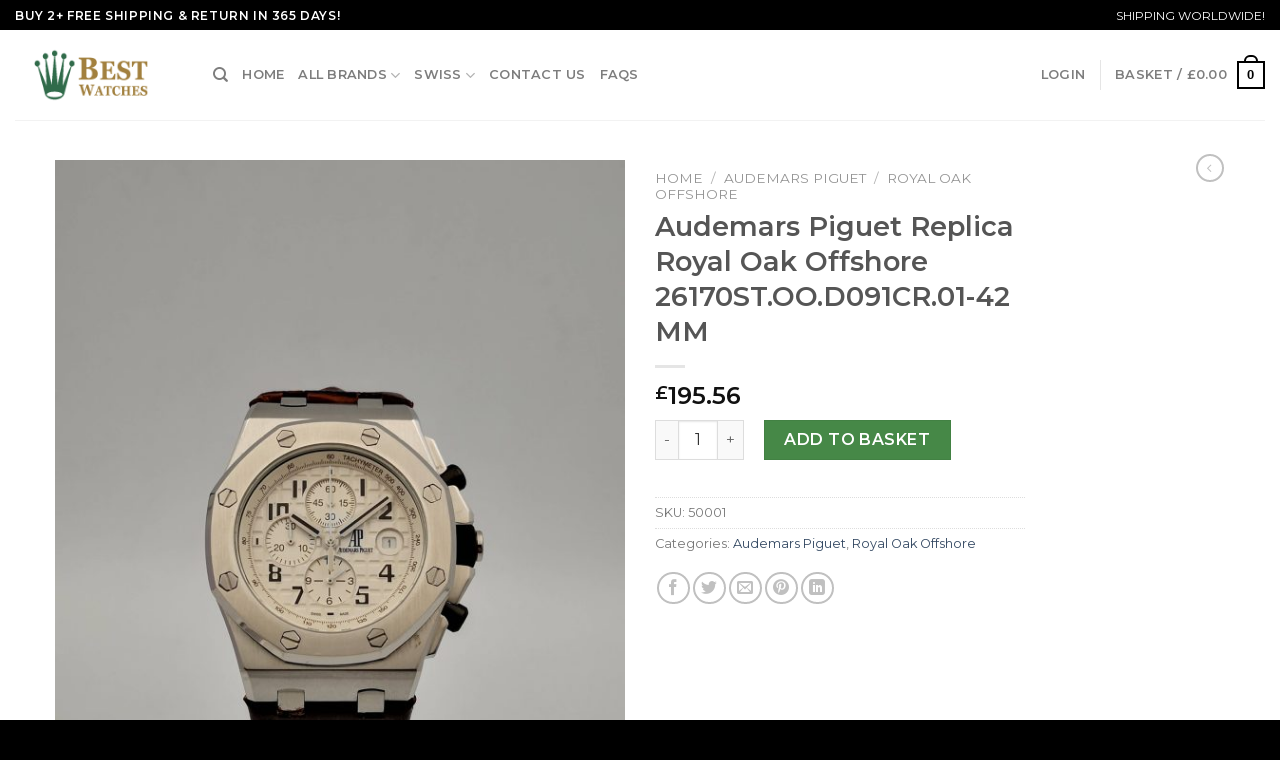

--- FILE ---
content_type: text/html; charset=UTF-8
request_url: https://www.bestwatches.to/product/audemars-piguet-replica-royal-oak-offshore-26170st-oo-d091cr-01-42-mm/
body_size: 23865
content:
<!DOCTYPE html>
<!--[if IE 9 ]> <html dir="ltr" lang="en-GB" prefix="og: https://ogp.me/ns#" class="ie9 loading-site no-js"> <![endif]-->
<!--[if IE 8 ]> <html dir="ltr" lang="en-GB" prefix="og: https://ogp.me/ns#" class="ie8 loading-site no-js"> <![endif]-->
<!--[if (gte IE 9)|!(IE)]><!--><html dir="ltr" lang="en-GB" prefix="og: https://ogp.me/ns#" class="loading-site no-js"> <!--<![endif]-->
<head>
	<meta charset="UTF-8" />
	<link rel="profile" href="https://gmpg.org/xfn/11" />
	<link rel="pingback" href="https://www.bestwatches.to/xmlrpc.php" />

	<script>(function(html){html.className = html.className.replace(/\bno-js\b/,'js')})(document.documentElement);</script>
<title>Audemars Piguet Replica Royal Oak Offshore 26170ST.OO.D091CR.01-42 MM - Best Replica Watches UK</title>

		<!-- All in One SEO 4.5.7.2 - aioseo.com -->
		<meta name="description" content="BrandAudemars PiguetRangeRoyal Oak OffshoreModel26170ST.OO.D091CR.01GenderMensMovementQuartzCase_size42 MMCase_materialSteelBracelet_materialLeather - BrownDial_typeCream ArabicWater_resistanceWater Resistant" />
		<meta name="robots" content="max-image-preview:large" />
		<link rel="canonical" href="https://www.bestwatches.to/product/audemars-piguet-replica-royal-oak-offshore-26170st-oo-d091cr-01-42-mm/" />
		<meta name="generator" content="All in One SEO (AIOSEO) 4.5.7.2" />
		<meta property="og:locale" content="en_GB" />
		<meta property="og:site_name" content="Best Replica Watches UK - High Quality Replica Watches UK Hot On Sale" />
		<meta property="og:type" content="article" />
		<meta property="og:title" content="Audemars Piguet Replica Royal Oak Offshore 26170ST.OO.D091CR.01-42 MM - Best Replica Watches UK" />
		<meta property="og:description" content="BrandAudemars PiguetRangeRoyal Oak OffshoreModel26170ST.OO.D091CR.01GenderMensMovementQuartzCase_size42 MMCase_materialSteelBracelet_materialLeather - BrownDial_typeCream ArabicWater_resistanceWater Resistant" />
		<meta property="og:url" content="https://www.bestwatches.to/product/audemars-piguet-replica-royal-oak-offshore-26170st-oo-d091cr-01-42-mm/" />
		<meta property="article:published_time" content="2022-06-13T09:16:45+00:00" />
		<meta property="article:modified_time" content="2022-06-13T09:17:07+00:00" />
		<meta name="twitter:card" content="summary_large_image" />
		<meta name="twitter:title" content="Audemars Piguet Replica Royal Oak Offshore 26170ST.OO.D091CR.01-42 MM - Best Replica Watches UK" />
		<meta name="twitter:description" content="BrandAudemars PiguetRangeRoyal Oak OffshoreModel26170ST.OO.D091CR.01GenderMensMovementQuartzCase_size42 MMCase_materialSteelBracelet_materialLeather - BrownDial_typeCream ArabicWater_resistanceWater Resistant" />
		<script type="application/ld+json" class="aioseo-schema">
			{"@context":"https:\/\/schema.org","@graph":[{"@type":"BreadcrumbList","@id":"https:\/\/www.bestwatches.to\/product\/audemars-piguet-replica-royal-oak-offshore-26170st-oo-d091cr-01-42-mm\/#breadcrumblist","itemListElement":[{"@type":"ListItem","@id":"https:\/\/www.bestwatches.to\/#listItem","position":1,"name":"Home","item":"https:\/\/www.bestwatches.to\/","nextItem":"https:\/\/www.bestwatches.to\/product\/audemars-piguet-replica-royal-oak-offshore-26170st-oo-d091cr-01-42-mm\/#listItem"},{"@type":"ListItem","@id":"https:\/\/www.bestwatches.to\/product\/audemars-piguet-replica-royal-oak-offshore-26170st-oo-d091cr-01-42-mm\/#listItem","position":2,"name":"Audemars Piguet Replica Royal Oak Offshore 26170ST.OO.D091CR.01-42 MM","previousItem":"https:\/\/www.bestwatches.to\/#listItem"}]},{"@type":"ItemPage","@id":"https:\/\/www.bestwatches.to\/product\/audemars-piguet-replica-royal-oak-offshore-26170st-oo-d091cr-01-42-mm\/#itempage","url":"https:\/\/www.bestwatches.to\/product\/audemars-piguet-replica-royal-oak-offshore-26170st-oo-d091cr-01-42-mm\/","name":"Audemars Piguet Replica Royal Oak Offshore 26170ST.OO.D091CR.01-42 MM - Best Replica Watches UK","description":"BrandAudemars PiguetRangeRoyal Oak OffshoreModel26170ST.OO.D091CR.01GenderMensMovementQuartzCase_size42 MMCase_materialSteelBracelet_materialLeather - BrownDial_typeCream ArabicWater_resistanceWater Resistant","inLanguage":"en-GB","isPartOf":{"@id":"https:\/\/www.bestwatches.to\/#website"},"breadcrumb":{"@id":"https:\/\/www.bestwatches.to\/product\/audemars-piguet-replica-royal-oak-offshore-26170st-oo-d091cr-01-42-mm\/#breadcrumblist"},"image":{"@type":"ImageObject","url":"https:\/\/www.bestwatches.to\/wp-content\/uploads\/2022\/06\/1-1-scaled.jpg","@id":"https:\/\/www.bestwatches.to\/product\/audemars-piguet-replica-royal-oak-offshore-26170st-oo-d091cr-01-42-mm\/#mainImage","width":1920,"height":2560},"primaryImageOfPage":{"@id":"https:\/\/www.bestwatches.to\/product\/audemars-piguet-replica-royal-oak-offshore-26170st-oo-d091cr-01-42-mm\/#mainImage"},"datePublished":"2022-06-13T10:16:45+08:00","dateModified":"2022-06-13T10:17:07+08:00"},{"@type":"Organization","@id":"https:\/\/www.bestwatches.to\/#organization","name":"Best Replica Watches UK","url":"https:\/\/www.bestwatches.to\/"},{"@type":"WebSite","@id":"https:\/\/www.bestwatches.to\/#website","url":"https:\/\/www.bestwatches.to\/","name":"Best Replica Watches UK","description":"High Quality Replica Watches UK Hot On Sale","inLanguage":"en-GB","publisher":{"@id":"https:\/\/www.bestwatches.to\/#organization"}}]}
		</script>
		<!-- All in One SEO -->

<meta name="viewport" content="width=device-width, initial-scale=1, maximum-scale=1" /><link rel='dns-prefetch' href='//fonts.googleapis.com' />
<style id='wp-block-library-inline-css' type='text/css'>
:root{--wp-admin-theme-color:#007cba;--wp-admin-theme-color--rgb:0,124,186;--wp-admin-theme-color-darker-10:#006ba1;--wp-admin-theme-color-darker-10--rgb:0,107,161;--wp-admin-theme-color-darker-20:#005a87;--wp-admin-theme-color-darker-20--rgb:0,90,135;--wp-admin-border-width-focus:2px;--wp-block-synced-color:#7a00df;--wp-block-synced-color--rgb:122,0,223}@media (-webkit-min-device-pixel-ratio:2),(min-resolution:192dpi){:root{--wp-admin-border-width-focus:1.5px}}.wp-element-button{cursor:pointer}:root{--wp--preset--font-size--normal:16px;--wp--preset--font-size--huge:42px}:root .has-very-light-gray-background-color{background-color:#eee}:root .has-very-dark-gray-background-color{background-color:#313131}:root .has-very-light-gray-color{color:#eee}:root .has-very-dark-gray-color{color:#313131}:root .has-vivid-green-cyan-to-vivid-cyan-blue-gradient-background{background:linear-gradient(135deg,#00d084,#0693e3)}:root .has-purple-crush-gradient-background{background:linear-gradient(135deg,#34e2e4,#4721fb 50%,#ab1dfe)}:root .has-hazy-dawn-gradient-background{background:linear-gradient(135deg,#faaca8,#dad0ec)}:root .has-subdued-olive-gradient-background{background:linear-gradient(135deg,#fafae1,#67a671)}:root .has-atomic-cream-gradient-background{background:linear-gradient(135deg,#fdd79a,#004a59)}:root .has-nightshade-gradient-background{background:linear-gradient(135deg,#330968,#31cdcf)}:root .has-midnight-gradient-background{background:linear-gradient(135deg,#020381,#2874fc)}.has-regular-font-size{font-size:1em}.has-larger-font-size{font-size:2.625em}.has-normal-font-size{font-size:var(--wp--preset--font-size--normal)}.has-huge-font-size{font-size:var(--wp--preset--font-size--huge)}.has-text-align-center{text-align:center}.has-text-align-left{text-align:left}.has-text-align-right{text-align:right}#end-resizable-editor-section{display:none}.aligncenter{clear:both}.items-justified-left{justify-content:flex-start}.items-justified-center{justify-content:center}.items-justified-right{justify-content:flex-end}.items-justified-space-between{justify-content:space-between}.screen-reader-text{clip:rect(1px,1px,1px,1px);word-wrap:normal!important;border:0;-webkit-clip-path:inset(50%);clip-path:inset(50%);height:1px;margin:-1px;overflow:hidden;padding:0;position:absolute;width:1px}.screen-reader-text:focus{clip:auto!important;background-color:#ddd;-webkit-clip-path:none;clip-path:none;color:#444;display:block;font-size:1em;height:auto;left:5px;line-height:normal;padding:15px 23px 14px;text-decoration:none;top:5px;width:auto;z-index:100000}html :where(.has-border-color){border-style:solid}html :where([style*=border-top-color]){border-top-style:solid}html :where([style*=border-right-color]){border-right-style:solid}html :where([style*=border-bottom-color]){border-bottom-style:solid}html :where([style*=border-left-color]){border-left-style:solid}html :where([style*=border-width]){border-style:solid}html :where([style*=border-top-width]){border-top-style:solid}html :where([style*=border-right-width]){border-right-style:solid}html :where([style*=border-bottom-width]){border-bottom-style:solid}html :where([style*=border-left-width]){border-left-style:solid}html :where(img[class*=wp-image-]){height:auto;max-width:100%}figure{margin:0 0 1em}html :where(.is-position-sticky){--wp-admin--admin-bar--position-offset:var(--wp-admin--admin-bar--height,0px)}@media screen and (max-width:600px){html :where(.is-position-sticky){--wp-admin--admin-bar--position-offset:0px}}
</style>
<link rel='stylesheet' id='classic-theme-styles-css' href='https://www.bestwatches.to/wp-includes/css/classic-themes.min.css?ver=6.2.2' type='text/css' media='all' />
<link rel='stylesheet' id='photoswipe-css' href='https://www.bestwatches.to/wp-content/plugins/woocommerce/assets/css/photoswipe/photoswipe.min.css?ver=6.5.1' type='text/css' media='all' />
<link rel='stylesheet' id='photoswipe-default-skin-css' href='https://www.bestwatches.to/wp-content/plugins/woocommerce/assets/css/photoswipe/default-skin/default-skin.min.css?ver=6.5.1' type='text/css' media='all' />
<style id='woocommerce-inline-inline-css' type='text/css'>
.woocommerce form .form-row .required { visibility: visible; }
</style>
<link rel='stylesheet' id='flatsome-main-css' href='https://www.bestwatches.to/wp-content/themes/flatsome/assets/css/flatsome.css?ver=3.14.2' type='text/css' media='all' />
<style id='flatsome-main-inline-css' type='text/css'>
@font-face {
				font-family: "fl-icons";
				font-display: block;
				src: url(https://www.bestwatches.to/wp-content/themes/flatsome/assets/css/icons/fl-icons.eot?v=3.14.2);
				src:
					url(https://www.bestwatches.to/wp-content/themes/flatsome/assets/css/icons/fl-icons.eot#iefix?v=3.14.2) format("embedded-opentype"),
					url(https://www.bestwatches.to/wp-content/themes/flatsome/assets/css/icons/fl-icons.woff2?v=3.14.2) format("woff2"),
					url(https://www.bestwatches.to/wp-content/themes/flatsome/assets/css/icons/fl-icons.ttf?v=3.14.2) format("truetype"),
					url(https://www.bestwatches.to/wp-content/themes/flatsome/assets/css/icons/fl-icons.woff?v=3.14.2) format("woff"),
					url(https://www.bestwatches.to/wp-content/themes/flatsome/assets/css/icons/fl-icons.svg?v=3.14.2#fl-icons) format("svg");
			}
</style>
<link rel='stylesheet' id='flatsome-shop-css' href='https://www.bestwatches.to/wp-content/themes/flatsome/assets/css/flatsome-shop.css?ver=3.14.2' type='text/css' media='all' />
<link rel='stylesheet' id='flatsome-style-css' href='https://www.bestwatches.to/wp-content/themes/flatsome/style.css?ver=3.14.2' type='text/css' media='all' />
<link rel='stylesheet' id='flatsome-googlefonts-css' href='//fonts.googleapis.com/css?family=Montserrat%3Aregular%2Cregular%2Cregular%2C600%7CDancing+Script%3Aregular%2C400&#038;display=swap&#038;ver=3.9' type='text/css' media='all' />
<script type='text/javascript' src='https://www.bestwatches.to/wp-includes/js/jquery/jquery.min.js?ver=3.6.4' id='jquery-core-js'></script>
<script type='text/javascript' src='https://www.bestwatches.to/wp-includes/js/jquery/jquery-migrate.min.js?ver=3.4.0' id='jquery-migrate-js'></script>
<link rel="https://api.w.org/" href="https://www.bestwatches.to/wp-json/" /><link rel="alternate" type="application/json" href="https://www.bestwatches.to/wp-json/wp/v2/product/69" /><meta name="generator" content="WordPress 6.2.2" />
<meta name="generator" content="WooCommerce 6.5.1" />
<link rel='shortlink' href='https://www.bestwatches.to/?p=69' />
<link rel="alternate" type="application/json+oembed" href="https://www.bestwatches.to/wp-json/oembed/1.0/embed?url=https%3A%2F%2Fwww.bestwatches.to%2Fproduct%2Faudemars-piguet-replica-royal-oak-offshore-26170st-oo-d091cr-01-42-mm%2F" />
<link rel="alternate" type="text/xml+oembed" href="https://www.bestwatches.to/wp-json/oembed/1.0/embed?url=https%3A%2F%2Fwww.bestwatches.to%2Fproduct%2Faudemars-piguet-replica-royal-oak-offshore-26170st-oo-d091cr-01-42-mm%2F&#038;format=xml" />
<style>.bg{opacity: 0; transition: opacity 1s; -webkit-transition: opacity 1s;} .bg-loaded{opacity: 1;}</style><!--[if IE]><link rel="stylesheet" type="text/css" href="https://www.bestwatches.to/wp-content/themes/flatsome/assets/css/ie-fallback.css"><script src="//cdnjs.cloudflare.com/ajax/libs/html5shiv/3.6.1/html5shiv.js"></script><script>var head = document.getElementsByTagName('head')[0],style = document.createElement('style');style.type = 'text/css';style.styleSheet.cssText = ':before,:after{content:none !important';head.appendChild(style);setTimeout(function(){head.removeChild(style);}, 0);</script><script src="https://www.bestwatches.to/wp-content/themes/flatsome/assets/libs/ie-flexibility.js"></script><![endif]-->	<noscript><style>.woocommerce-product-gallery{ opacity: 1 !important; }</style></noscript>
	<link rel="icon" href="https://www.bestwatches.to/wp-content/uploads/2022/06/cropped-bestwatches.to-replica-watches-uk-32x32.jpg" sizes="32x32" />
<link rel="icon" href="https://www.bestwatches.to/wp-content/uploads/2022/06/cropped-bestwatches.to-replica-watches-uk-192x192.jpg" sizes="192x192" />
<link rel="apple-touch-icon" href="https://www.bestwatches.to/wp-content/uploads/2022/06/cropped-bestwatches.to-replica-watches-uk-180x180.jpg" />
<meta name="msapplication-TileImage" content="https://www.bestwatches.to/wp-content/uploads/2022/06/cropped-bestwatches.to-replica-watches-uk-270x270.jpg" />
<style id="custom-css" type="text/css">:root {--primary-color: #446084;}.header-main{height: 90px}#logo img{max-height: 90px}#logo{width:168px;}#logo a{max-width:230px;}.header-top{min-height: 30px}.transparent .header-main{height: 90px}.transparent #logo img{max-height: 90px}.has-transparent + .page-title:first-of-type,.has-transparent + #main > .page-title,.has-transparent + #main > div > .page-title,.has-transparent + #main .page-header-wrapper:first-of-type .page-title{padding-top: 120px;}.header.show-on-scroll,.stuck .header-main{height:70px!important}.stuck #logo img{max-height: 70px!important}.header-bottom {background-color: #f1f1f1}@media (max-width: 549px) {.header-main{height: 70px}#logo img{max-height: 70px}}.nav-dropdown{font-size:100%}.header-top{background-color:#000000!important;}body{font-family:"Montserrat", sans-serif}body{font-weight: 0}.nav > li > a {font-family:"Montserrat", sans-serif;}.mobile-sidebar-levels-2 .nav > li > ul > li > a {font-family:"Montserrat", sans-serif;}.nav > li > a {font-weight: 600;}.mobile-sidebar-levels-2 .nav > li > ul > li > a {font-weight: 600;}h1,h2,h3,h4,h5,h6,.heading-font, .off-canvas-center .nav-sidebar.nav-vertical > li > a{font-family: "Montserrat", sans-serif;}h1,h2,h3,h4,h5,h6,.heading-font,.banner h1,.banner h2{font-weight: 0;}.alt-font{font-family: "Dancing Script", sans-serif;}.alt-font{font-weight: 400!important;}.shop-page-title.featured-title .title-bg{ background-image: url(https://www.bestwatches.to/wp-content/uploads/2022/06/1-1-scaled.jpg)!important;}@media screen and (min-width: 550px){.products .box-vertical .box-image{min-width: 300px!important;width: 300px!important;}}.absolute-footer, html{background-color: #000000}/* Custom CSS */.logo{font-family:Times New Roman;}.logo a{color:#333}.secondary, .checkout-button, .button.checkout, .button.alt{background-color: #468847;}input[type="submit"], input[type="submit"].button, input[type="submit"], .primary {background-color: #000;}.banner {background-color: #ffffff;}.grid-tools a {background-color: #000;}.cart-icon strong{border: 2px solid #000; color: #000;}.current-dropdown .cart-icon strong, .cart-icon:hover strong {background-color: #000;}.cart-icon strong:after{border: 2px solid #000;}.row.row-small {max-width: 1200px;}.full-width .ubermenu-nav, .container, .row {max-width: 1200px;}.nav-pagination>li>.current, .nav-pagination>li>span:hover, .nav-pagination>li>a:hover {border-color: #000;background-color: #000;}@media (max-width: 767px) {.widget {text-align: center;}.footer-1 .is-divider {margin: 1em auto 1em;}}.select2-container .select2-choice,.select2-container .select2-selection{box-sizing:border-box;border:1px solid #ddd;padding:0 .75em;height:2.507em;font-size:.97em;border-radius:0;max-width:100%;width:100%;vertical-align:middle;background-color:#fff;color:#333;box-shadow:inset 0 1px 2px rgba(0,0,0,0.1);transition:color .3s, border .3s, background .3s, opacity .3s}select,.select-resize-ghost,.select2-container .select2-choice,.select2-container .select2-selection{box-shadow:inset 0 -1.4em 1em 0 rgba(0,0,0,0.02);background-color:#fff;-webkit-appearance:none;-moz-appearance:none;border-radius:0;display:block}.select2-container .selection .select2-selection--multiple{padding:10px;height:auto;max-height:200px;background-image:none;line-height:1.7em}.select2-container .selection .select2-selection--multiple .select2-selection__choice{padding:5px}.select2-container{text-align:left}.form-row .select2-container{margin-bottom:1em}.select2-search__field{margin-bottom:0}.select2-container--default .select2-selection--single .select2-selection__arrow{width:30px}.select2-container .select2-choice>.select2-chosen,.select2-container .select2-selection--single .select2-selection__rendered,.select2-selection{padding:0;line-height:2.507em}.select2-container--default .select2-selection--single .select2-selection__arrow{height:2.507em}.label-new.menu-item > a:after{content:"New";}.label-hot.menu-item > a:after{content:"Hot";}.label-sale.menu-item > a:after{content:"Sale";}.label-popular.menu-item > a:after{content:"Popular";}</style></head>

<body class="product-template-default single single-product postid-69 theme-flatsome woocommerce woocommerce-page woocommerce-no-js lightbox nav-dropdown-has-arrow nav-dropdown-has-shadow nav-dropdown-has-border">

<svg xmlns="http://www.w3.org/2000/svg" viewBox="0 0 0 0" width="0" height="0" focusable="false" role="none" style="visibility: hidden; position: absolute; left: -9999px; overflow: hidden;" ><defs><filter id="wp-duotone-dark-grayscale"><feColorMatrix color-interpolation-filters="sRGB" type="matrix" values=" .299 .587 .114 0 0 .299 .587 .114 0 0 .299 .587 .114 0 0 .299 .587 .114 0 0 " /><feComponentTransfer color-interpolation-filters="sRGB" ><feFuncR type="table" tableValues="0 0.49803921568627" /><feFuncG type="table" tableValues="0 0.49803921568627" /><feFuncB type="table" tableValues="0 0.49803921568627" /><feFuncA type="table" tableValues="1 1" /></feComponentTransfer><feComposite in2="SourceGraphic" operator="in" /></filter></defs></svg><svg xmlns="http://www.w3.org/2000/svg" viewBox="0 0 0 0" width="0" height="0" focusable="false" role="none" style="visibility: hidden; position: absolute; left: -9999px; overflow: hidden;" ><defs><filter id="wp-duotone-grayscale"><feColorMatrix color-interpolation-filters="sRGB" type="matrix" values=" .299 .587 .114 0 0 .299 .587 .114 0 0 .299 .587 .114 0 0 .299 .587 .114 0 0 " /><feComponentTransfer color-interpolation-filters="sRGB" ><feFuncR type="table" tableValues="0 1" /><feFuncG type="table" tableValues="0 1" /><feFuncB type="table" tableValues="0 1" /><feFuncA type="table" tableValues="1 1" /></feComponentTransfer><feComposite in2="SourceGraphic" operator="in" /></filter></defs></svg><svg xmlns="http://www.w3.org/2000/svg" viewBox="0 0 0 0" width="0" height="0" focusable="false" role="none" style="visibility: hidden; position: absolute; left: -9999px; overflow: hidden;" ><defs><filter id="wp-duotone-purple-yellow"><feColorMatrix color-interpolation-filters="sRGB" type="matrix" values=" .299 .587 .114 0 0 .299 .587 .114 0 0 .299 .587 .114 0 0 .299 .587 .114 0 0 " /><feComponentTransfer color-interpolation-filters="sRGB" ><feFuncR type="table" tableValues="0.54901960784314 0.98823529411765" /><feFuncG type="table" tableValues="0 1" /><feFuncB type="table" tableValues="0.71764705882353 0.25490196078431" /><feFuncA type="table" tableValues="1 1" /></feComponentTransfer><feComposite in2="SourceGraphic" operator="in" /></filter></defs></svg><svg xmlns="http://www.w3.org/2000/svg" viewBox="0 0 0 0" width="0" height="0" focusable="false" role="none" style="visibility: hidden; position: absolute; left: -9999px; overflow: hidden;" ><defs><filter id="wp-duotone-blue-red"><feColorMatrix color-interpolation-filters="sRGB" type="matrix" values=" .299 .587 .114 0 0 .299 .587 .114 0 0 .299 .587 .114 0 0 .299 .587 .114 0 0 " /><feComponentTransfer color-interpolation-filters="sRGB" ><feFuncR type="table" tableValues="0 1" /><feFuncG type="table" tableValues="0 0.27843137254902" /><feFuncB type="table" tableValues="0.5921568627451 0.27843137254902" /><feFuncA type="table" tableValues="1 1" /></feComponentTransfer><feComposite in2="SourceGraphic" operator="in" /></filter></defs></svg><svg xmlns="http://www.w3.org/2000/svg" viewBox="0 0 0 0" width="0" height="0" focusable="false" role="none" style="visibility: hidden; position: absolute; left: -9999px; overflow: hidden;" ><defs><filter id="wp-duotone-midnight"><feColorMatrix color-interpolation-filters="sRGB" type="matrix" values=" .299 .587 .114 0 0 .299 .587 .114 0 0 .299 .587 .114 0 0 .299 .587 .114 0 0 " /><feComponentTransfer color-interpolation-filters="sRGB" ><feFuncR type="table" tableValues="0 0" /><feFuncG type="table" tableValues="0 0.64705882352941" /><feFuncB type="table" tableValues="0 1" /><feFuncA type="table" tableValues="1 1" /></feComponentTransfer><feComposite in2="SourceGraphic" operator="in" /></filter></defs></svg><svg xmlns="http://www.w3.org/2000/svg" viewBox="0 0 0 0" width="0" height="0" focusable="false" role="none" style="visibility: hidden; position: absolute; left: -9999px; overflow: hidden;" ><defs><filter id="wp-duotone-magenta-yellow"><feColorMatrix color-interpolation-filters="sRGB" type="matrix" values=" .299 .587 .114 0 0 .299 .587 .114 0 0 .299 .587 .114 0 0 .299 .587 .114 0 0 " /><feComponentTransfer color-interpolation-filters="sRGB" ><feFuncR type="table" tableValues="0.78039215686275 1" /><feFuncG type="table" tableValues="0 0.94901960784314" /><feFuncB type="table" tableValues="0.35294117647059 0.47058823529412" /><feFuncA type="table" tableValues="1 1" /></feComponentTransfer><feComposite in2="SourceGraphic" operator="in" /></filter></defs></svg><svg xmlns="http://www.w3.org/2000/svg" viewBox="0 0 0 0" width="0" height="0" focusable="false" role="none" style="visibility: hidden; position: absolute; left: -9999px; overflow: hidden;" ><defs><filter id="wp-duotone-purple-green"><feColorMatrix color-interpolation-filters="sRGB" type="matrix" values=" .299 .587 .114 0 0 .299 .587 .114 0 0 .299 .587 .114 0 0 .299 .587 .114 0 0 " /><feComponentTransfer color-interpolation-filters="sRGB" ><feFuncR type="table" tableValues="0.65098039215686 0.40392156862745" /><feFuncG type="table" tableValues="0 1" /><feFuncB type="table" tableValues="0.44705882352941 0.4" /><feFuncA type="table" tableValues="1 1" /></feComponentTransfer><feComposite in2="SourceGraphic" operator="in" /></filter></defs></svg><svg xmlns="http://www.w3.org/2000/svg" viewBox="0 0 0 0" width="0" height="0" focusable="false" role="none" style="visibility: hidden; position: absolute; left: -9999px; overflow: hidden;" ><defs><filter id="wp-duotone-blue-orange"><feColorMatrix color-interpolation-filters="sRGB" type="matrix" values=" .299 .587 .114 0 0 .299 .587 .114 0 0 .299 .587 .114 0 0 .299 .587 .114 0 0 " /><feComponentTransfer color-interpolation-filters="sRGB" ><feFuncR type="table" tableValues="0.098039215686275 1" /><feFuncG type="table" tableValues="0 0.66274509803922" /><feFuncB type="table" tableValues="0.84705882352941 0.41960784313725" /><feFuncA type="table" tableValues="1 1" /></feComponentTransfer><feComposite in2="SourceGraphic" operator="in" /></filter></defs></svg>
<a class="skip-link screen-reader-text" href="#main">Skip to content</a>

<div id="wrapper">

	
	<header id="header" class="header header-full-width has-sticky sticky-jump">
		<div class="header-wrapper">
			<div id="top-bar" class="header-top hide-for-sticky nav-dark">
    <div class="flex-row container">
      <div class="flex-col hide-for-medium flex-left">
          <ul class="nav nav-left medium-nav-center nav-small  nav-divided">
              <li class="html custom html_topbar_left"><strong class="uppercase">Buy 2+ Free Shipping & Return In 365 Days! </strong></li>          </ul>
      </div>

      <div class="flex-col hide-for-medium flex-center">
          <ul class="nav nav-center nav-small  nav-divided">
                        </ul>
      </div>

      <div class="flex-col hide-for-medium flex-right">
         <ul class="nav top-bar-nav nav-right nav-small  nav-divided">
              <li class="html custom html_topbar_right">SHIPPING WORLDWIDE! </li>          </ul>
      </div>

            <div class="flex-col show-for-medium flex-grow">
          <ul class="nav nav-center nav-small mobile-nav  nav-divided">
              <li class="html custom html_topbar_left"><strong class="uppercase">Buy 2+ Free Shipping & Return In 365 Days! </strong></li>          </ul>
      </div>
      
    </div>
</div>
<div id="masthead" class="header-main ">
      <div class="header-inner flex-row container logo-left medium-logo-center" role="navigation">

          <!-- Logo -->
          <div id="logo" class="flex-col logo">
            <!-- Header logo -->
<a href="https://www.bestwatches.to/" title="Best Replica Watches UK - High Quality Replica Watches UK Hot On Sale" rel="home">
    <img width="168" height="90" src="https://www.bestwatches.to/wp-content/uploads/2024/02/logo.png" class="header_logo header-logo" alt="Best Replica Watches UK"/><img  width="168" height="90" src="https://www.bestwatches.to/wp-content/uploads/2024/02/logo.png" class="header-logo-dark" alt="Best Replica Watches UK"/></a>
          </div>

          <!-- Mobile Left Elements -->
          <div class="flex-col show-for-medium flex-left">
            <ul class="mobile-nav nav nav-left ">
              <li class="nav-icon has-icon">
  		<a href="#" data-open="#main-menu" data-pos="left" data-bg="main-menu-overlay" data-color="" class="is-small" aria-label="Menu" aria-controls="main-menu" aria-expanded="false">
		
		  <i class="icon-menu" ></i>
		  		</a>
	</li>            </ul>
          </div>

          <!-- Left Elements -->
          <div class="flex-col hide-for-medium flex-left
            flex-grow">
            <ul class="header-nav header-nav-main nav nav-left  nav-uppercase" >
              <li class="header-search header-search-dropdown has-icon has-dropdown menu-item-has-children">
		<a href="#" aria-label="Search" class="is-small"><i class="icon-search" ></i></a>
		<ul class="nav-dropdown nav-dropdown-default">
	 	<li class="header-search-form search-form html relative has-icon">
	<div class="header-search-form-wrapper">
		<div class="searchform-wrapper ux-search-box relative is-normal"><form role="search" method="get" class="searchform" action="https://www.bestwatches.to/">
	<div class="flex-row relative">
						<div class="flex-col flex-grow">
			<label class="screen-reader-text" for="woocommerce-product-search-field-0">Search for:</label>
			<input type="search" id="woocommerce-product-search-field-0" class="search-field mb-0" placeholder="Search&hellip;" value="" name="s" />
			<input type="hidden" name="post_type" value="product" />
					</div>
		<div class="flex-col">
			<button type="submit" value="Search" class="ux-search-submit submit-button secondary button icon mb-0" aria-label="Submit">
				<i class="icon-search" ></i>			</button>
		</div>
	</div>
	<div class="live-search-results text-left z-top"></div>
</form>
</div>	</div>
</li>	</ul>
</li>
<li id="menu-item-4972" class="menu-item menu-item-type-custom menu-item-object-custom menu-item-4972 menu-item-design-default"><a href="/" class="nav-top-link">Home</a></li>
<li id="menu-item-4985" class="menu-item menu-item-type-custom menu-item-object-custom menu-item-has-children menu-item-4985 menu-item-design-default has-dropdown"><a href="/shop" class="nav-top-link">All Brands<i class="icon-angle-down" ></i></a>
<ul class="sub-menu nav-dropdown nav-dropdown-default">
	<li id="menu-item-4983" class="menu-item menu-item-type-taxonomy menu-item-object-product_cat menu-item-4983"><a href="https://www.bestwatches.to/product-category/rolex-2/">Rolex</a></li>
	<li id="menu-item-4976" class="menu-item menu-item-type-taxonomy menu-item-object-product_cat menu-item-4976"><a href="https://www.bestwatches.to/product-category/breitling/">Breitling</a></li>
	<li id="menu-item-4980" class="menu-item menu-item-type-taxonomy menu-item-object-product_cat menu-item-4980"><a href="https://www.bestwatches.to/product-category/omega-2/">Omega</a></li>
	<li id="menu-item-4977" class="menu-item menu-item-type-taxonomy menu-item-object-product_cat menu-item-4977"><a href="https://www.bestwatches.to/product-category/cartier/">Cartier</a></li>
	<li id="menu-item-4978" class="menu-item menu-item-type-taxonomy menu-item-object-product_cat menu-item-4978"><a href="https://www.bestwatches.to/product-category/hublot/">Hublot</a></li>
	<li id="menu-item-4984" class="menu-item menu-item-type-taxonomy menu-item-object-product_cat menu-item-4984"><a href="https://www.bestwatches.to/product-category/tag-heuer/">Tag Heuer</a></li>
	<li id="menu-item-4981" class="menu-item menu-item-type-taxonomy menu-item-object-product_cat menu-item-4981"><a href="https://www.bestwatches.to/product-category/panerai/">Panerai</a></li>
	<li id="menu-item-4975" class="menu-item menu-item-type-taxonomy menu-item-object-product_cat current-product-ancestor current-menu-parent current-product-parent menu-item-4975 active"><a href="https://www.bestwatches.to/product-category/audemars-piguet/">Audemars Piguet</a></li>
	<li id="menu-item-4979" class="menu-item menu-item-type-taxonomy menu-item-object-product_cat menu-item-4979"><a href="https://www.bestwatches.to/product-category/iwc/">IWC</a></li>
	<li id="menu-item-4982" class="menu-item menu-item-type-taxonomy menu-item-object-product_cat menu-item-4982"><a href="https://www.bestwatches.to/product-category/patek-philippe/">Patek Philippe</a></li>
</ul>
</li>
<li id="menu-item-4986" class="menu-item menu-item-type-taxonomy menu-item-object-product_cat menu-item-has-children menu-item-4986 menu-item-design-default has-dropdown"><a href="https://www.bestwatches.to/product-category/swiss/" class="nav-top-link">Swiss<i class="icon-angle-down" ></i></a>
<ul class="sub-menu nav-dropdown nav-dropdown-default">
	<li id="menu-item-4987" class="menu-item menu-item-type-taxonomy menu-item-object-product_cat menu-item-has-children menu-item-4987 nav-dropdown-col"><a href="https://www.bestwatches.to/product-category/swiss/rolex/">Rolex</a>
	<ul class="sub-menu nav-column nav-dropdown-default">
		<li id="menu-item-4990" class="menu-item menu-item-type-taxonomy menu-item-object-product_cat menu-item-4990"><a href="https://www.bestwatches.to/product-category/swiss/rolex/submariner/">Submariner</a></li>
		<li id="menu-item-4991" class="menu-item menu-item-type-taxonomy menu-item-object-product_cat menu-item-4991"><a href="https://www.bestwatches.to/product-category/swiss/rolex/submariner-v8s/">Submariner V8S</a></li>
		<li id="menu-item-4992" class="menu-item menu-item-type-taxonomy menu-item-object-product_cat menu-item-4992"><a href="https://www.bestwatches.to/product-category/swiss/rolex/submariner-v9s/">Submariner V9S</a></li>
		<li id="menu-item-4988" class="menu-item menu-item-type-taxonomy menu-item-object-product_cat menu-item-4988"><a href="https://www.bestwatches.to/product-category/swiss/rolex/milgauss/">Milgauss</a></li>
		<li id="menu-item-4989" class="menu-item menu-item-type-taxonomy menu-item-object-product_cat menu-item-4989"><a href="https://www.bestwatches.to/product-category/swiss/rolex/oyster-perpetual/">Oyster Perpetual</a></li>
		<li id="menu-item-4993" class="menu-item menu-item-type-taxonomy menu-item-object-product_cat menu-item-4993"><a href="https://www.bestwatches.to/product-category/swiss/rolex/yacht-master/">Yacht-Master</a></li>
	</ul>
</li>
</ul>
</li>
<li id="menu-item-4973" class="menu-item menu-item-type-post_type menu-item-object-page menu-item-4973 menu-item-design-default"><a href="https://www.bestwatches.to/contact-us/" class="nav-top-link">Contact Us</a></li>
<li id="menu-item-4974" class="menu-item menu-item-type-post_type menu-item-object-page menu-item-4974 menu-item-design-default"><a href="https://www.bestwatches.to/faqs/" class="nav-top-link">FAQs</a></li>
            </ul>
          </div>

          <!-- Right Elements -->
          <div class="flex-col hide-for-medium flex-right">
            <ul class="header-nav header-nav-main nav nav-right  nav-uppercase">
              <li class="account-item has-icon
    "
>

<a href="https://www.bestwatches.to/my-account/"
    class="nav-top-link nav-top-not-logged-in "
    data-open="#login-form-popup"  >
    <span>
    Login      </span>
  
</a>



</li>
<li class="header-divider"></li><li class="cart-item has-icon has-dropdown">

<a href="https://www.bestwatches.to/basket/" title="Basket" class="header-cart-link is-small">


<span class="header-cart-title">
   Basket   /      <span class="cart-price"><span class="woocommerce-Price-amount amount"><bdi><span class="woocommerce-Price-currencySymbol">&pound;</span>0.00</bdi></span></span>
  </span>

    <span class="cart-icon image-icon">
    <strong>0</strong>
  </span>
  </a>

 <ul class="nav-dropdown nav-dropdown-default">
    <li class="html widget_shopping_cart">
      <div class="widget_shopping_cart_content">
        

	<p class="woocommerce-mini-cart__empty-message">No products in the basket.</p>


      </div>
    </li>
     </ul>

</li>
            </ul>
          </div>

          <!-- Mobile Right Elements -->
          <div class="flex-col show-for-medium flex-right">
            <ul class="mobile-nav nav nav-right ">
              <li class="cart-item has-icon">

      <a href="https://www.bestwatches.to/basket/" class="header-cart-link off-canvas-toggle nav-top-link is-small" data-open="#cart-popup" data-class="off-canvas-cart" title="Basket" data-pos="right">
  
    <span class="cart-icon image-icon">
    <strong>0</strong>
  </span>
  </a>


  <!-- Cart Sidebar Popup -->
  <div id="cart-popup" class="mfp-hide widget_shopping_cart">
  <div class="cart-popup-inner inner-padding">
      <div class="cart-popup-title text-center">
          <h4 class="uppercase">Basket</h4>
          <div class="is-divider"></div>
      </div>
      <div class="widget_shopping_cart_content">
          

	<p class="woocommerce-mini-cart__empty-message">No products in the basket.</p>


      </div>
             <div class="cart-sidebar-content relative"></div>  </div>
  </div>

</li>
            </ul>
          </div>

      </div>
     
            <div class="container"><div class="top-divider full-width"></div></div>
      </div>
<div class="header-bg-container fill"><div class="header-bg-image fill"></div><div class="header-bg-color fill"></div></div>		</div>
	</header>

	
	<main id="main" class="">

	<div class="shop-container">
		
			<div class="container">
	<div class="woocommerce-notices-wrapper"></div></div>
<div id="product-69" class="product type-product post-69 status-publish first instock product_cat-audemars-piguet product_cat-royal-oak-offshore has-post-thumbnail shipping-taxable purchasable product-type-simple">
	<div class="product-container">

<div class="product-main">
	<div class="row content-row mb-0">

		<div class="product-gallery col large-6">
		
<div class="product-images relative mb-half has-hover woocommerce-product-gallery woocommerce-product-gallery--with-images woocommerce-product-gallery--columns-4 images" data-columns="4">

  <div class="badge-container is-larger absolute left top z-1">
</div>

  <div class="image-tools absolute top show-on-hover right z-3">
      </div>

  <figure class="woocommerce-product-gallery__wrapper product-gallery-slider slider slider-nav-small mb-half"
        data-flickity-options='{
                "cellAlign": "center",
                "wrapAround": true,
                "autoPlay": false,
                "prevNextButtons":true,
                "adaptiveHeight": true,
                "imagesLoaded": true,
                "lazyLoad": 1,
                "dragThreshold" : 15,
                "pageDots": false,
                "rightToLeft": false       }'>
    <div data-thumb="https://www.bestwatches.to/wp-content/uploads/2022/06/1-1-scaled-100x100.jpg" class="woocommerce-product-gallery__image slide first"><a href="https://www.bestwatches.to/wp-content/uploads/2022/06/1-1-scaled.jpg"><img width="600" height="800" src="https://www.bestwatches.to/wp-content/uploads/2022/06/1-1-scaled-600x800.jpg" class="wp-post-image skip-lazy" alt="" decoding="async" loading="lazy" title="1-1.jpg" data-caption="" data-src="https://www.bestwatches.to/wp-content/uploads/2022/06/1-1-scaled.jpg" data-large_image="https://www.bestwatches.to/wp-content/uploads/2022/06/1-1-scaled.jpg" data-large_image_width="1920" data-large_image_height="2560" srcset="https://www.bestwatches.to/wp-content/uploads/2022/06/1-1-scaled-600x800.jpg 600w, https://www.bestwatches.to/wp-content/uploads/2022/06/1-1-scaled-300x400.jpg 300w, https://www.bestwatches.to/wp-content/uploads/2022/06/1-1-225x300.jpg 225w, https://www.bestwatches.to/wp-content/uploads/2022/06/1-1-768x1024.jpg 768w, https://www.bestwatches.to/wp-content/uploads/2022/06/1-1-1152x1536.jpg 1152w, https://www.bestwatches.to/wp-content/uploads/2022/06/1-1-1536x2048.jpg 1536w, https://www.bestwatches.to/wp-content/uploads/2022/06/1-1-scaled.jpg 1920w" sizes="(max-width: 600px) 100vw, 600px" /></a></div><div data-thumb="https://www.bestwatches.to/wp-content/uploads/2022/06/1_1-scaled-100x100.jpg" class="woocommerce-product-gallery__image slide"><a href="https://www.bestwatches.to/wp-content/uploads/2022/06/1_1-scaled.jpg"><img width="600" height="800" src="https://www.bestwatches.to/wp-content/uploads/2022/06/1_1-scaled-600x800.jpg" class="skip-lazy" alt="" decoding="async" loading="lazy" title="1_1.jpg" data-caption="" data-src="https://www.bestwatches.to/wp-content/uploads/2022/06/1_1-scaled.jpg" data-large_image="https://www.bestwatches.to/wp-content/uploads/2022/06/1_1-scaled.jpg" data-large_image_width="1920" data-large_image_height="2560" srcset="https://www.bestwatches.to/wp-content/uploads/2022/06/1_1-scaled-600x800.jpg 600w, https://www.bestwatches.to/wp-content/uploads/2022/06/1_1-scaled-300x400.jpg 300w, https://www.bestwatches.to/wp-content/uploads/2022/06/1_1-225x300.jpg 225w, https://www.bestwatches.to/wp-content/uploads/2022/06/1_1-768x1024.jpg 768w, https://www.bestwatches.to/wp-content/uploads/2022/06/1_1-1152x1536.jpg 1152w, https://www.bestwatches.to/wp-content/uploads/2022/06/1_1-1536x2048.jpg 1536w, https://www.bestwatches.to/wp-content/uploads/2022/06/1_1-scaled.jpg 1920w" sizes="(max-width: 600px) 100vw, 600px" /></a></div><div data-thumb="https://www.bestwatches.to/wp-content/uploads/2022/06/1_2-1-scaled-100x100.jpg" class="woocommerce-product-gallery__image slide"><a href="https://www.bestwatches.to/wp-content/uploads/2022/06/1_2-1-scaled.jpg"><img width="600" height="800" src="https://www.bestwatches.to/wp-content/uploads/2022/06/1_2-1-scaled-600x800.jpg" class="skip-lazy" alt="" decoding="async" loading="lazy" title="1_2-1.jpg" data-caption="" data-src="https://www.bestwatches.to/wp-content/uploads/2022/06/1_2-1-scaled.jpg" data-large_image="https://www.bestwatches.to/wp-content/uploads/2022/06/1_2-1-scaled.jpg" data-large_image_width="1920" data-large_image_height="2560" srcset="https://www.bestwatches.to/wp-content/uploads/2022/06/1_2-1-scaled-600x800.jpg 600w, https://www.bestwatches.to/wp-content/uploads/2022/06/1_2-1-scaled-300x400.jpg 300w, https://www.bestwatches.to/wp-content/uploads/2022/06/1_2-1-225x300.jpg 225w, https://www.bestwatches.to/wp-content/uploads/2022/06/1_2-1-768x1024.jpg 768w, https://www.bestwatches.to/wp-content/uploads/2022/06/1_2-1-1152x1536.jpg 1152w, https://www.bestwatches.to/wp-content/uploads/2022/06/1_2-1-1536x2048.jpg 1536w, https://www.bestwatches.to/wp-content/uploads/2022/06/1_2-1-scaled.jpg 1920w" sizes="(max-width: 600px) 100vw, 600px" /></a></div>  </figure>

  <div class="image-tools absolute bottom left z-3">
        <a href="#product-zoom" class="zoom-button button is-outline circle icon tooltip hide-for-small" title="Zoom">
      <i class="icon-expand" ></i>    </a>
   </div>
</div>

	<div class="product-thumbnails thumbnails slider-no-arrows slider row row-small row-slider slider-nav-small small-columns-4"
		data-flickity-options='{
			"cellAlign": "left",
			"wrapAround": false,
			"autoPlay": false,
			"prevNextButtons": true,
			"asNavFor": ".product-gallery-slider",
			"percentPosition": true,
			"imagesLoaded": true,
			"pageDots": false,
			"rightToLeft": false,
			"contain": true
		}'>
					<div class="col is-nav-selected first">
				<a>
					<img src="https://www.bestwatches.to/wp-content/uploads/2022/06/1-1-scaled-300x400.jpg" alt="" width="300" height="" class="attachment-woocommerce_thumbnail" />				</a>
			</div>
			<div class="col"><a><img src="https://www.bestwatches.to/wp-content/uploads/2022/06/1_1-scaled-300x400.jpg" alt="" width="300" height=""  class="attachment-woocommerce_thumbnail" /></a></div><div class="col"><a><img src="https://www.bestwatches.to/wp-content/uploads/2022/06/1_2-1-scaled-300x400.jpg" alt="" width="300" height=""  class="attachment-woocommerce_thumbnail" /></a></div>	</div>
			</div>

		<div class="product-info summary col-fit col entry-summary product-summary">
			<nav class="woocommerce-breadcrumb breadcrumbs uppercase"><a href="https://www.bestwatches.to">Home</a> <span class="divider">&#47;</span> <a href="https://www.bestwatches.to/product-category/audemars-piguet/">Audemars Piguet</a> <span class="divider">&#47;</span> <a href="https://www.bestwatches.to/product-category/audemars-piguet/royal-oak-offshore/">Royal Oak Offshore</a></nav><h1 class="product-title product_title entry-title">
	Audemars Piguet Replica Royal Oak Offshore 26170ST.OO.D091CR.01-42 MM</h1>

	<div class="is-divider small"></div>
<ul class="next-prev-thumbs is-small show-for-medium">         <li class="prod-dropdown has-dropdown">
               <a href="https://www.bestwatches.to/product/audemars-piguet-replica-royal-oak-67651or-zz-1261or-01-33-mm/"  rel="next" class="button icon is-outline circle">
                  <i class="icon-angle-left" ></i>              </a>
              <div class="nav-dropdown">
                <a title="Audemars Piguet Replica Royal Oak 67651OR.ZZ.1261OR.01-33 MM" href="https://www.bestwatches.to/product/audemars-piguet-replica-royal-oak-67651or-zz-1261or-01-33-mm/">
                <img width="100" height="100" src="https://www.bestwatches.to/wp-content/uploads/2022/06/1-15-100x100.jpg" class="attachment-woocommerce_gallery_thumbnail size-woocommerce_gallery_thumbnail wp-post-image" alt="" decoding="async" srcset="https://www.bestwatches.to/wp-content/uploads/2022/06/1-15-100x100.jpg 100w, https://www.bestwatches.to/wp-content/uploads/2022/06/1-15-150x150.jpg 150w" sizes="(max-width: 100px) 100vw, 100px" /></a>
              </div>
          </li>
      </ul><div class="price-wrapper">
	<p class="price product-page-price ">
  <span class="woocommerce-Price-amount amount"><bdi><span class="woocommerce-Price-currencySymbol">&pound;</span>195.56</bdi></span></p>
</div>

	
	<form class="cart" action="https://www.bestwatches.to/product/audemars-piguet-replica-royal-oak-offshore-26170st-oo-d091cr-01-42-mm/" method="post" enctype='multipart/form-data'>
		
			<div class="quantity buttons_added">
		<input type="button" value="-" class="minus button is-form">				<label class="screen-reader-text" for="quantity_69712efbbd0a6">Audemars Piguet Replica Royal Oak Offshore 26170ST.OO.D091CR.01-42 MM quantity</label>
		<input
			type="number"
			id="quantity_69712efbbd0a6"
			class="input-text qty text"
			step="1"
			min="1"
			max=""
			name="quantity"
			value="1"
			title="Qty"
			size="4"
			placeholder=""
			inputmode="numeric" />
				<input type="button" value="+" class="plus button is-form">	</div>
	
		<button type="submit" name="add-to-cart" value="69" class="single_add_to_cart_button button alt">Add to basket</button>

			</form>

	
<div class="product_meta">

	
	
		<span class="sku_wrapper">SKU: <span class="sku">50001</span></span>

	
	<span class="posted_in">Categories: <a href="https://www.bestwatches.to/product-category/audemars-piguet/" rel="tag">Audemars Piguet</a>, <a href="https://www.bestwatches.to/product-category/audemars-piguet/royal-oak-offshore/" rel="tag">Royal Oak Offshore</a></span>
	
	
</div>
<div class="social-icons share-icons share-row relative" ><a href="whatsapp://send?text=Audemars%20Piguet%20Replica%20Royal%20Oak%20Offshore%2026170ST.OO.D091CR.01-42%20MM - https://www.bestwatches.to/product/audemars-piguet-replica-royal-oak-offshore-26170st-oo-d091cr-01-42-mm/" data-action="share/whatsapp/share" class="icon button circle is-outline tooltip whatsapp show-for-medium" title="Share on WhatsApp" aria-label="Share on WhatsApp"><i class="icon-whatsapp"></i></a><a href="https://www.facebook.com/sharer.php?u=https://www.bestwatches.to/product/audemars-piguet-replica-royal-oak-offshore-26170st-oo-d091cr-01-42-mm/" data-label="Facebook" onclick="window.open(this.href,this.title,'width=500,height=500,top=300px,left=300px');  return false;" rel="noopener noreferrer nofollow" target="_blank" class="icon button circle is-outline tooltip facebook" title="Share on Facebook" aria-label="Share on Facebook"><i class="icon-facebook" ></i></a><a href="https://twitter.com/share?url=https://www.bestwatches.to/product/audemars-piguet-replica-royal-oak-offshore-26170st-oo-d091cr-01-42-mm/" onclick="window.open(this.href,this.title,'width=500,height=500,top=300px,left=300px');  return false;" rel="noopener noreferrer nofollow" target="_blank" class="icon button circle is-outline tooltip twitter" title="Share on Twitter" aria-label="Share on Twitter"><i class="icon-twitter" ></i></a><a href="/cdn-cgi/l/email-protection#[base64]" rel="nofollow" class="icon button circle is-outline tooltip email" title="Email to a Friend" aria-label="Email to a Friend"><i class="icon-envelop" ></i></a><a href="https://pinterest.com/pin/create/button/?url=https://www.bestwatches.to/product/audemars-piguet-replica-royal-oak-offshore-26170st-oo-d091cr-01-42-mm/&amp;media=https://www.bestwatches.to/wp-content/uploads/2022/06/1-1-768x1024.jpg&amp;description=Audemars%20Piguet%20Replica%20Royal%20Oak%20Offshore%2026170ST.OO.D091CR.01-42%20MM" onclick="window.open(this.href,this.title,'width=500,height=500,top=300px,left=300px');  return false;" rel="noopener noreferrer nofollow" target="_blank" class="icon button circle is-outline tooltip pinterest" title="Pin on Pinterest" aria-label="Pin on Pinterest"><i class="icon-pinterest" ></i></a><a href="https://www.linkedin.com/shareArticle?mini=true&url=https://www.bestwatches.to/product/audemars-piguet-replica-royal-oak-offshore-26170st-oo-d091cr-01-42-mm/&title=Audemars%20Piguet%20Replica%20Royal%20Oak%20Offshore%2026170ST.OO.D091CR.01-42%20MM" onclick="window.open(this.href,this.title,'width=500,height=500,top=300px,left=300px');  return false;"  rel="noopener noreferrer nofollow" target="_blank" class="icon button circle is-outline tooltip linkedin" title="Share on LinkedIn" aria-label="Share on LinkedIn"><i class="icon-linkedin" ></i></a></div>
		</div>


		<div id="product-sidebar" class="col large-2 hide-for-medium product-sidebar-small">
			<div class="hide-for-off-canvas" style="width:100%"><ul class="next-prev-thumbs is-small nav-right text-right">         <li class="prod-dropdown has-dropdown">
               <a href="https://www.bestwatches.to/product/audemars-piguet-replica-royal-oak-67651or-zz-1261or-01-33-mm/"  rel="next" class="button icon is-outline circle">
                  <i class="icon-angle-left" ></i>              </a>
              <div class="nav-dropdown">
                <a title="Audemars Piguet Replica Royal Oak 67651OR.ZZ.1261OR.01-33 MM" href="https://www.bestwatches.to/product/audemars-piguet-replica-royal-oak-67651or-zz-1261or-01-33-mm/">
                <img width="100" height="100" src="https://www.bestwatches.to/wp-content/uploads/2022/06/1-15-100x100.jpg" class="attachment-woocommerce_gallery_thumbnail size-woocommerce_gallery_thumbnail wp-post-image" alt="" decoding="async" loading="lazy" srcset="https://www.bestwatches.to/wp-content/uploads/2022/06/1-15-100x100.jpg 100w, https://www.bestwatches.to/wp-content/uploads/2022/06/1-15-150x150.jpg 150w" sizes="(max-width: 100px) 100vw, 100px" /></a>
              </div>
          </li>
      </ul></div>		</div>

	</div>
</div>

<div class="product-footer">
	<div class="container">
		
	<div class="woocommerce-tabs wc-tabs-wrapper container tabbed-content">
		<ul class="tabs wc-tabs product-tabs small-nav-collapse nav nav-uppercase nav-line nav-left" role="tablist">
							<li class="description_tab active" id="tab-title-description" role="tab" aria-controls="tab-description">
					<a href="#tab-description">
						Description					</a>
				</li>
											<li class="reviews_tab " id="tab-title-reviews" role="tab" aria-controls="tab-reviews">
					<a href="#tab-reviews">
						Reviews (0)					</a>
				</li>
									</ul>
		<div class="tab-panels">
							<div class="woocommerce-Tabs-panel woocommerce-Tabs-panel--description panel entry-content active" id="tab-description" role="tabpanel" aria-labelledby="tab-title-description">
										

<div class="attrtable">
<table cellpadding="0" cellspacing="0">
<tr>
<td class="t">Brand</td>
<td class="c">Audemars Piguet</td>
</tr>
<tr>
<td class="t">Range</td>
<td class="c">Royal Oak Offshore</td>
</tr>
<tr>
<td class="t">Model</td>
<td class="c">26170ST.OO.D091CR.01</td>
</tr>
<tr>
<td class="t">Gender</td>
<td class="c">Mens</td>
</tr>
<tr>
<td class="t">Movement</td>
<td class="c">Quartz</td>
</tr>
<tr>
<td class="t">Case_size</td>
<td class="c">42 MM</td>
</tr>
<tr>
<td class="t">Case_material</td>
<td class="c">Steel</td>
</tr>
<tr>
<td class="t">Bracelet_material</td>
<td class="c">Leather &#8211; Brown</td>
</tr>
<tr>
<td class="t">Dial_type</td>
<td class="c">Cream Arabic</td>
</tr>
<tr>
<td class="t">Water_resistance</td>
<td class="c">Water Resistant</td>
</tr>
</table>
</div>
				</div>
											<div class="woocommerce-Tabs-panel woocommerce-Tabs-panel--reviews panel entry-content " id="tab-reviews" role="tabpanel" aria-labelledby="tab-title-reviews">
										<div id="reviews" class="woocommerce-Reviews row">
	<div id="comments" class="col large-12">
		<h3 class="woocommerce-Reviews-title normal">
			Reviews		</h3>

					<p class="woocommerce-noreviews">There are no reviews yet.</p>
			</div>

			<div id="review_form_wrapper" class="large-12 col">
			<div id="review_form" class="col-inner">
				<div class="review-form-inner has-border">
					<div id="respond" class="comment-respond">
		<h3 id="reply-title" class="comment-reply-title">Be the first to review &ldquo;Audemars Piguet Replica Royal Oak Offshore 26170ST.OO.D091CR.01-42 MM&rdquo;</h3><p class="must-log-in">You must be <a href="https://www.bestwatches.to/my-account/">logged in</a> to post a review.</p>	</div><!-- #respond -->
					</div>
			</div>
		</div>

	
</div>
				</div>
							
					</div>
	</div>


	<div class="related related-products-wrapper product-section">

					<h3 class="product-section-title container-width product-section-title-related pt-half pb-half uppercase">
				Related products			</h3>
		

	
  
    <div class="row large-columns-4 medium-columns-3 small-columns-2 row-small slider row-slider slider-nav-reveal slider-nav-push"  data-flickity-options='{"imagesLoaded": true, "groupCells": "100%", "dragThreshold" : 5, "cellAlign": "left","wrapAround": true,"prevNextButtons": true,"percentPosition": true,"pageDots": false, "rightToLeft": false, "autoPlay" : false}'>

  
		
					
<div class="product-small col has-hover product type-product post-84 status-publish instock product_cat-audemars-piguet product_cat-royal-oak has-post-thumbnail shipping-taxable purchasable product-type-simple">
	<div class="col-inner">
	
<div class="badge-container absolute left top z-1">
</div>
	<div class="product-small box ">
		<div class="box-image">
			<div class="image-none">
				<a href="https://www.bestwatches.to/product/audemars-piguet-replica-royal-oak-67651or-zz-d010ca-01-33-mm/" aria-label="Audemars Piguet Replica Royal Oak 67651OR.ZZ.D010CA.01-33 MM">
					<img width="300" height="384" src="https://www.bestwatches.to/wp-content/uploads/2022/06/1-16-300x384.jpg" class="attachment-woocommerce_thumbnail size-woocommerce_thumbnail" alt="" decoding="async" loading="lazy" srcset="https://www.bestwatches.to/wp-content/uploads/2022/06/1-16-300x384.jpg 300w, https://www.bestwatches.to/wp-content/uploads/2022/06/1-16-600x768.jpg 600w, https://www.bestwatches.to/wp-content/uploads/2022/06/1-16-234x300.jpg 234w, https://www.bestwatches.to/wp-content/uploads/2022/06/1-16-800x1024.jpg 800w, https://www.bestwatches.to/wp-content/uploads/2022/06/1-16-768x983.jpg 768w, https://www.bestwatches.to/wp-content/uploads/2022/06/1-16-1200x1536.jpg 1200w, https://www.bestwatches.to/wp-content/uploads/2022/06/1-16.jpg 1500w" sizes="(max-width: 300px) 100vw, 300px" />				</a>
			</div>
			<div class="image-tools is-small top right show-on-hover">
							</div>
			<div class="image-tools is-small hide-for-small bottom left show-on-hover">
							</div>
			<div class="image-tools grid-tools text-center hide-for-small bottom hover-slide-in show-on-hover">
				<a href="?add-to-cart=84" data-quantity="1" class="add-to-cart-grid no-padding is-transparent product_type_simple add_to_cart_button ajax_add_to_cart" data-product_id="84" data-product_sku="50016" aria-label="Add &ldquo;Audemars Piguet Replica Royal Oak 67651OR.ZZ.D010CA.01-33 MM&rdquo; to your basket" rel="nofollow"><div class="cart-icon tooltip is-small" title="Add to basket"><strong>+</strong></div></a>  <a class="quick-view" data-prod="84" href="#quick-view">Quick View</a>			</div>
					</div>

		<div class="box-text box-text-products">
			<div class="title-wrapper">		<p class="category uppercase is-smaller no-text-overflow product-cat op-7">
			Audemars Piguet		</p>
	<p class="name product-title woocommerce-loop-product__title"><a href="https://www.bestwatches.to/product/audemars-piguet-replica-royal-oak-67651or-zz-d010ca-01-33-mm/" class="woocommerce-LoopProduct-link woocommerce-loop-product__link">Audemars Piguet Replica Royal Oak 67651OR.ZZ.D010CA.01-33 MM</a></p></div><div class="price-wrapper">
	<span class="price"><span class="woocommerce-Price-amount amount"><bdi><span class="woocommerce-Price-currencySymbol">&pound;</span>197.06</bdi></span></span>
</div>		</div>
	</div>
		</div>
</div>

		
					
<div class="product-small col has-hover product type-product post-85 status-publish instock product_cat-audemars-piguet product_cat-royal-oak-offshore has-post-thumbnail shipping-taxable purchasable product-type-simple">
	<div class="col-inner">
	
<div class="badge-container absolute left top z-1">
</div>
	<div class="product-small box ">
		<div class="box-image">
			<div class="image-none">
				<a href="https://www.bestwatches.to/product/audemars-piguet-replica-royal-oak-offshore-25940ok-oo-d002ca-01-44-mm/" aria-label="Audemars Piguet Replica Royal Oak Offshore 25940OK.OO.D002CA.01.-44 MM">
					<img width="300" height="384" src="https://www.bestwatches.to/wp-content/uploads/2022/06/1-17-300x384.jpg" class="attachment-woocommerce_thumbnail size-woocommerce_thumbnail" alt="" decoding="async" loading="lazy" srcset="https://www.bestwatches.to/wp-content/uploads/2022/06/1-17-300x384.jpg 300w, https://www.bestwatches.to/wp-content/uploads/2022/06/1-17-600x768.jpg 600w, https://www.bestwatches.to/wp-content/uploads/2022/06/1-17-234x300.jpg 234w, https://www.bestwatches.to/wp-content/uploads/2022/06/1-17-800x1024.jpg 800w, https://www.bestwatches.to/wp-content/uploads/2022/06/1-17-768x983.jpg 768w, https://www.bestwatches.to/wp-content/uploads/2022/06/1-17-1200x1536.jpg 1200w, https://www.bestwatches.to/wp-content/uploads/2022/06/1-17.jpg 1500w" sizes="(max-width: 300px) 100vw, 300px" />				</a>
			</div>
			<div class="image-tools is-small top right show-on-hover">
							</div>
			<div class="image-tools is-small hide-for-small bottom left show-on-hover">
							</div>
			<div class="image-tools grid-tools text-center hide-for-small bottom hover-slide-in show-on-hover">
				<a href="?add-to-cart=85" data-quantity="1" class="add-to-cart-grid no-padding is-transparent product_type_simple add_to_cart_button ajax_add_to_cart" data-product_id="85" data-product_sku="50017" aria-label="Add &ldquo;Audemars Piguet Replica Royal Oak Offshore 25940OK.OO.D002CA.01.-44 MM&rdquo; to your basket" rel="nofollow"><div class="cart-icon tooltip is-small" title="Add to basket"><strong>+</strong></div></a>  <a class="quick-view" data-prod="85" href="#quick-view">Quick View</a>			</div>
					</div>

		<div class="box-text box-text-products">
			<div class="title-wrapper">		<p class="category uppercase is-smaller no-text-overflow product-cat op-7">
			Audemars Piguet		</p>
	<p class="name product-title woocommerce-loop-product__title"><a href="https://www.bestwatches.to/product/audemars-piguet-replica-royal-oak-offshore-25940ok-oo-d002ca-01-44-mm/" class="woocommerce-LoopProduct-link woocommerce-loop-product__link">Audemars Piguet Replica Royal Oak Offshore 25940OK.OO.D002CA.01.-44 MM</a></p></div><div class="price-wrapper">
	<span class="price"><span class="woocommerce-Price-amount amount"><bdi><span class="woocommerce-Price-currencySymbol">&pound;</span>197.31</bdi></span></span>
</div>		</div>
	</div>
		</div>
</div>

		
					
<div class="product-small col has-hover product type-product post-81 status-publish last instock product_cat-audemars-piguet product_cat-royal-oak has-post-thumbnail shipping-taxable purchasable product-type-simple">
	<div class="col-inner">
	
<div class="badge-container absolute left top z-1">
</div>
	<div class="product-small box ">
		<div class="box-image">
			<div class="image-none">
				<a href="https://www.bestwatches.to/product/audemars-piguet-replica-royal-oak-15000st-33-mm/" aria-label="Audemars Piguet Replica Royal Oak 15000ST-33 MM">
					<img width="300" height="384" src="https://www.bestwatches.to/wp-content/uploads/2022/06/1-13-300x384.jpg" class="attachment-woocommerce_thumbnail size-woocommerce_thumbnail" alt="" decoding="async" loading="lazy" srcset="https://www.bestwatches.to/wp-content/uploads/2022/06/1-13-300x384.jpg 300w, https://www.bestwatches.to/wp-content/uploads/2022/06/1-13-600x768.jpg 600w, https://www.bestwatches.to/wp-content/uploads/2022/06/1-13-234x300.jpg 234w, https://www.bestwatches.to/wp-content/uploads/2022/06/1-13-800x1024.jpg 800w, https://www.bestwatches.to/wp-content/uploads/2022/06/1-13-768x983.jpg 768w, https://www.bestwatches.to/wp-content/uploads/2022/06/1-13-1200x1536.jpg 1200w, https://www.bestwatches.to/wp-content/uploads/2022/06/1-13.jpg 1500w" sizes="(max-width: 300px) 100vw, 300px" />				</a>
			</div>
			<div class="image-tools is-small top right show-on-hover">
							</div>
			<div class="image-tools is-small hide-for-small bottom left show-on-hover">
							</div>
			<div class="image-tools grid-tools text-center hide-for-small bottom hover-slide-in show-on-hover">
				<a href="?add-to-cart=81" data-quantity="1" class="add-to-cart-grid no-padding is-transparent product_type_simple add_to_cart_button ajax_add_to_cart" data-product_id="81" data-product_sku="50013" aria-label="Add &ldquo;Audemars Piguet Replica Royal Oak 15000ST-33 MM&rdquo; to your basket" rel="nofollow"><div class="cart-icon tooltip is-small" title="Add to basket"><strong>+</strong></div></a>  <a class="quick-view" data-prod="81" href="#quick-view">Quick View</a>			</div>
					</div>

		<div class="box-text box-text-products">
			<div class="title-wrapper">		<p class="category uppercase is-smaller no-text-overflow product-cat op-7">
			Audemars Piguet		</p>
	<p class="name product-title woocommerce-loop-product__title"><a href="https://www.bestwatches.to/product/audemars-piguet-replica-royal-oak-15000st-33-mm/" class="woocommerce-LoopProduct-link woocommerce-loop-product__link">Audemars Piguet Replica Royal Oak 15000ST-33 MM</a></p></div><div class="price-wrapper">
	<span class="price"><span class="woocommerce-Price-amount amount"><bdi><span class="woocommerce-Price-currencySymbol">&pound;</span>197.05</bdi></span></span>
</div>		</div>
	</div>
		</div>
</div>

		
					
<div class="product-small col has-hover product type-product post-88 status-publish first instock product_cat-audemars-piguet product_cat-royal-oak-offshore has-post-thumbnail shipping-taxable purchasable product-type-simple">
	<div class="col-inner">
	
<div class="badge-container absolute left top z-1">
</div>
	<div class="product-small box ">
		<div class="box-image">
			<div class="image-none">
				<a href="https://www.bestwatches.to/product/audemars-piguet-replica-royal-oak-offshore-26020st-oo-d001in-02-42-mm/" aria-label="Audemars Piguet Replica Royal Oak Offshore 26020ST.OO.D001IN.02.-42 MM">
					<img width="300" height="225" src="https://www.bestwatches.to/wp-content/uploads/2022/06/1-20-scaled-300x225.jpg" class="attachment-woocommerce_thumbnail size-woocommerce_thumbnail" alt="" decoding="async" loading="lazy" srcset="https://www.bestwatches.to/wp-content/uploads/2022/06/1-20-scaled-300x225.jpg 300w, https://www.bestwatches.to/wp-content/uploads/2022/06/1-20-scaled-600x450.jpg 600w, https://www.bestwatches.to/wp-content/uploads/2022/06/1-20-1024x768.jpg 1024w, https://www.bestwatches.to/wp-content/uploads/2022/06/1-20-768x576.jpg 768w, https://www.bestwatches.to/wp-content/uploads/2022/06/1-20-1536x1152.jpg 1536w, https://www.bestwatches.to/wp-content/uploads/2022/06/1-20-2048x1536.jpg 2048w" sizes="(max-width: 300px) 100vw, 300px" />				</a>
			</div>
			<div class="image-tools is-small top right show-on-hover">
							</div>
			<div class="image-tools is-small hide-for-small bottom left show-on-hover">
							</div>
			<div class="image-tools grid-tools text-center hide-for-small bottom hover-slide-in show-on-hover">
				<a href="?add-to-cart=88" data-quantity="1" class="add-to-cart-grid no-padding is-transparent product_type_simple add_to_cart_button ajax_add_to_cart" data-product_id="88" data-product_sku="50020" aria-label="Add &ldquo;Audemars Piguet Replica Royal Oak Offshore 26020ST.OO.D001IN.02.-42 MM&rdquo; to your basket" rel="nofollow"><div class="cart-icon tooltip is-small" title="Add to basket"><strong>+</strong></div></a>  <a class="quick-view" data-prod="88" href="#quick-view">Quick View</a>			</div>
					</div>

		<div class="box-text box-text-products">
			<div class="title-wrapper">		<p class="category uppercase is-smaller no-text-overflow product-cat op-7">
			Audemars Piguet		</p>
	<p class="name product-title woocommerce-loop-product__title"><a href="https://www.bestwatches.to/product/audemars-piguet-replica-royal-oak-offshore-26020st-oo-d001in-02-42-mm/" class="woocommerce-LoopProduct-link woocommerce-loop-product__link">Audemars Piguet Replica Royal Oak Offshore 26020ST.OO.D001IN.02.-42 MM</a></p></div><div class="price-wrapper">
	<span class="price"><span class="woocommerce-Price-amount amount"><bdi><span class="woocommerce-Price-currencySymbol">&pound;</span>197.07</bdi></span></span>
</div>		</div>
	</div>
		</div>
</div>

		
					
<div class="product-small col has-hover product type-product post-87 status-publish instock product_cat-audemars-piguet product_cat-royal-oak-offshore has-post-thumbnail shipping-taxable purchasable product-type-simple">
	<div class="col-inner">
	
<div class="badge-container absolute left top z-1">
</div>
	<div class="product-small box ">
		<div class="box-image">
			<div class="image-none">
				<a href="https://www.bestwatches.to/product/audemars-piguet-replica-royal-oak-offshore-26020st-oo-d001in-01-42-mm/" aria-label="Audemars Piguet Replica Royal Oak Offshore 26020ST.OO.D001IN.01.-42 MM">
					<img width="300" height="384" src="https://www.bestwatches.to/wp-content/uploads/2022/06/1-19-300x384.jpg" class="attachment-woocommerce_thumbnail size-woocommerce_thumbnail" alt="" decoding="async" loading="lazy" srcset="https://www.bestwatches.to/wp-content/uploads/2022/06/1-19-300x384.jpg 300w, https://www.bestwatches.to/wp-content/uploads/2022/06/1-19-600x768.jpg 600w, https://www.bestwatches.to/wp-content/uploads/2022/06/1-19-234x300.jpg 234w, https://www.bestwatches.to/wp-content/uploads/2022/06/1-19-800x1024.jpg 800w, https://www.bestwatches.to/wp-content/uploads/2022/06/1-19-768x983.jpg 768w, https://www.bestwatches.to/wp-content/uploads/2022/06/1-19-1200x1536.jpg 1200w, https://www.bestwatches.to/wp-content/uploads/2022/06/1-19.jpg 1500w" sizes="(max-width: 300px) 100vw, 300px" />				</a>
			</div>
			<div class="image-tools is-small top right show-on-hover">
							</div>
			<div class="image-tools is-small hide-for-small bottom left show-on-hover">
							</div>
			<div class="image-tools grid-tools text-center hide-for-small bottom hover-slide-in show-on-hover">
				<a href="?add-to-cart=87" data-quantity="1" class="add-to-cart-grid no-padding is-transparent product_type_simple add_to_cart_button ajax_add_to_cart" data-product_id="87" data-product_sku="50019" aria-label="Add &ldquo;Audemars Piguet Replica Royal Oak Offshore 26020ST.OO.D001IN.01.-42 MM&rdquo; to your basket" rel="nofollow"><div class="cart-icon tooltip is-small" title="Add to basket"><strong>+</strong></div></a>  <a class="quick-view" data-prod="87" href="#quick-view">Quick View</a>			</div>
					</div>

		<div class="box-text box-text-products">
			<div class="title-wrapper">		<p class="category uppercase is-smaller no-text-overflow product-cat op-7">
			Audemars Piguet		</p>
	<p class="name product-title woocommerce-loop-product__title"><a href="https://www.bestwatches.to/product/audemars-piguet-replica-royal-oak-offshore-26020st-oo-d001in-01-42-mm/" class="woocommerce-LoopProduct-link woocommerce-loop-product__link">Audemars Piguet Replica Royal Oak Offshore 26020ST.OO.D001IN.01.-42 MM</a></p></div><div class="price-wrapper">
	<span class="price"><span class="woocommerce-Price-amount amount"><bdi><span class="woocommerce-Price-currencySymbol">&pound;</span>197.81</bdi></span></span>
</div>		</div>
	</div>
		</div>
</div>

		
					
<div class="product-small col has-hover product type-product post-82 status-publish instock product_cat-audemars-piguet product_cat-royal-oak has-post-thumbnail shipping-taxable purchasable product-type-simple">
	<div class="col-inner">
	
<div class="badge-container absolute left top z-1">
</div>
	<div class="product-small box ">
		<div class="box-image">
			<div class="image-none">
				<a href="https://www.bestwatches.to/product/audemars-piguet-replica-royal-oak-15400st-oo-1220st-01-41-mm/" aria-label="Audemars Piguet Replica Royal Oak 15400ST.OO.1220ST.01-41 MM">
					<img width="300" height="384" src="https://www.bestwatches.to/wp-content/uploads/2022/06/1-14-300x384.jpg" class="attachment-woocommerce_thumbnail size-woocommerce_thumbnail" alt="" decoding="async" loading="lazy" srcset="https://www.bestwatches.to/wp-content/uploads/2022/06/1-14-300x384.jpg 300w, https://www.bestwatches.to/wp-content/uploads/2022/06/1-14-600x768.jpg 600w, https://www.bestwatches.to/wp-content/uploads/2022/06/1-14-234x300.jpg 234w, https://www.bestwatches.to/wp-content/uploads/2022/06/1-14-800x1024.jpg 800w, https://www.bestwatches.to/wp-content/uploads/2022/06/1-14-768x983.jpg 768w, https://www.bestwatches.to/wp-content/uploads/2022/06/1-14-1200x1536.jpg 1200w, https://www.bestwatches.to/wp-content/uploads/2022/06/1-14.jpg 1500w" sizes="(max-width: 300px) 100vw, 300px" />				</a>
			</div>
			<div class="image-tools is-small top right show-on-hover">
							</div>
			<div class="image-tools is-small hide-for-small bottom left show-on-hover">
							</div>
			<div class="image-tools grid-tools text-center hide-for-small bottom hover-slide-in show-on-hover">
				<a href="?add-to-cart=82" data-quantity="1" class="add-to-cart-grid no-padding is-transparent product_type_simple add_to_cart_button ajax_add_to_cart" data-product_id="82" data-product_sku="50014" aria-label="Add &ldquo;Audemars Piguet Replica Royal Oak 15400ST.OO.1220ST.01-41 MM&rdquo; to your basket" rel="nofollow"><div class="cart-icon tooltip is-small" title="Add to basket"><strong>+</strong></div></a>  <a class="quick-view" data-prod="82" href="#quick-view">Quick View</a>			</div>
					</div>

		<div class="box-text box-text-products">
			<div class="title-wrapper">		<p class="category uppercase is-smaller no-text-overflow product-cat op-7">
			Audemars Piguet		</p>
	<p class="name product-title woocommerce-loop-product__title"><a href="https://www.bestwatches.to/product/audemars-piguet-replica-royal-oak-15400st-oo-1220st-01-41-mm/" class="woocommerce-LoopProduct-link woocommerce-loop-product__link">Audemars Piguet Replica Royal Oak 15400ST.OO.1220ST.01-41 MM</a></p></div><div class="price-wrapper">
	<span class="price"><span class="woocommerce-Price-amount amount"><bdi><span class="woocommerce-Price-currencySymbol">&pound;</span>197.80</bdi></span></span>
</div>		</div>
	</div>
		</div>
</div>

		
					
<div class="product-small col has-hover product type-product post-83 status-publish last instock product_cat-audemars-piguet product_cat-royal-oak has-post-thumbnail shipping-taxable purchasable product-type-simple">
	<div class="col-inner">
	
<div class="badge-container absolute left top z-1">
</div>
	<div class="product-small box ">
		<div class="box-image">
			<div class="image-none">
				<a href="https://www.bestwatches.to/product/audemars-piguet-replica-royal-oak-67651or-zz-1261or-01-33-mm/" aria-label="Audemars Piguet Replica Royal Oak 67651OR.ZZ.1261OR.01-33 MM">
					<img width="300" height="384" src="https://www.bestwatches.to/wp-content/uploads/2022/06/1-15-300x384.jpg" class="attachment-woocommerce_thumbnail size-woocommerce_thumbnail" alt="" decoding="async" loading="lazy" srcset="https://www.bestwatches.to/wp-content/uploads/2022/06/1-15-300x384.jpg 300w, https://www.bestwatches.to/wp-content/uploads/2022/06/1-15-600x768.jpg 600w, https://www.bestwatches.to/wp-content/uploads/2022/06/1-15-234x300.jpg 234w, https://www.bestwatches.to/wp-content/uploads/2022/06/1-15-800x1024.jpg 800w, https://www.bestwatches.to/wp-content/uploads/2022/06/1-15-768x983.jpg 768w, https://www.bestwatches.to/wp-content/uploads/2022/06/1-15-1200x1536.jpg 1200w, https://www.bestwatches.to/wp-content/uploads/2022/06/1-15.jpg 1500w" sizes="(max-width: 300px) 100vw, 300px" />				</a>
			</div>
			<div class="image-tools is-small top right show-on-hover">
							</div>
			<div class="image-tools is-small hide-for-small bottom left show-on-hover">
							</div>
			<div class="image-tools grid-tools text-center hide-for-small bottom hover-slide-in show-on-hover">
				<a href="?add-to-cart=83" data-quantity="1" class="add-to-cart-grid no-padding is-transparent product_type_simple add_to_cart_button ajax_add_to_cart" data-product_id="83" data-product_sku="50015" aria-label="Add &ldquo;Audemars Piguet Replica Royal Oak 67651OR.ZZ.1261OR.01-33 MM&rdquo; to your basket" rel="nofollow"><div class="cart-icon tooltip is-small" title="Add to basket"><strong>+</strong></div></a>  <a class="quick-view" data-prod="83" href="#quick-view">Quick View</a>			</div>
					</div>

		<div class="box-text box-text-products">
			<div class="title-wrapper">		<p class="category uppercase is-smaller no-text-overflow product-cat op-7">
			Audemars Piguet		</p>
	<p class="name product-title woocommerce-loop-product__title"><a href="https://www.bestwatches.to/product/audemars-piguet-replica-royal-oak-67651or-zz-1261or-01-33-mm/" class="woocommerce-LoopProduct-link woocommerce-loop-product__link">Audemars Piguet Replica Royal Oak 67651OR.ZZ.1261OR.01-33 MM</a></p></div><div class="price-wrapper">
	<span class="price"><span class="woocommerce-Price-amount amount"><bdi><span class="woocommerce-Price-currencySymbol">&pound;</span>197.81</bdi></span></span>
</div>		</div>
	</div>
		</div>
</div>

		
					
<div class="product-small col has-hover product type-product post-86 status-publish first instock product_cat-audemars-piguet product_cat-royal-oak-offshore has-post-thumbnail shipping-taxable purchasable product-type-simple">
	<div class="col-inner">
	
<div class="badge-container absolute left top z-1">
</div>
	<div class="product-small box ">
		<div class="box-image">
			<div class="image-none">
				<a href="https://www.bestwatches.to/product/audemars-piguet-replica-royal-oak-offshore-25940sk-oo-d002ca-02-44-mm/" aria-label="Audemars Piguet Replica Royal Oak Offshore 25940SK.OO.D002CA.02.-44 MM">
					<img width="300" height="384" src="https://www.bestwatches.to/wp-content/uploads/2022/06/1-18-300x384.jpg" class="attachment-woocommerce_thumbnail size-woocommerce_thumbnail" alt="" decoding="async" loading="lazy" srcset="https://www.bestwatches.to/wp-content/uploads/2022/06/1-18-300x384.jpg 300w, https://www.bestwatches.to/wp-content/uploads/2022/06/1-18-234x300.jpg 234w, https://www.bestwatches.to/wp-content/uploads/2022/06/1-18.jpg 500w" sizes="(max-width: 300px) 100vw, 300px" />				</a>
			</div>
			<div class="image-tools is-small top right show-on-hover">
							</div>
			<div class="image-tools is-small hide-for-small bottom left show-on-hover">
							</div>
			<div class="image-tools grid-tools text-center hide-for-small bottom hover-slide-in show-on-hover">
				<a href="?add-to-cart=86" data-quantity="1" class="add-to-cart-grid no-padding is-transparent product_type_simple add_to_cart_button ajax_add_to_cart" data-product_id="86" data-product_sku="50018" aria-label="Add &ldquo;Audemars Piguet Replica Royal Oak Offshore 25940SK.OO.D002CA.02.-44 MM&rdquo; to your basket" rel="nofollow"><div class="cart-icon tooltip is-small" title="Add to basket"><strong>+</strong></div></a>  <a class="quick-view" data-prod="86" href="#quick-view">Quick View</a>			</div>
					</div>

		<div class="box-text box-text-products">
			<div class="title-wrapper">		<p class="category uppercase is-smaller no-text-overflow product-cat op-7">
			Audemars Piguet		</p>
	<p class="name product-title woocommerce-loop-product__title"><a href="https://www.bestwatches.to/product/audemars-piguet-replica-royal-oak-offshore-25940sk-oo-d002ca-02-44-mm/" class="woocommerce-LoopProduct-link woocommerce-loop-product__link">Audemars Piguet Replica Royal Oak Offshore 25940SK.OO.D002CA.02.-44 MM</a></p></div><div class="price-wrapper">
	<span class="price"><span class="woocommerce-Price-amount amount"><bdi><span class="woocommerce-Price-currencySymbol">&pound;</span>197.32</bdi></span></span>
</div>		</div>
	</div>
		</div>
</div>

		
		</div>
	</div>

		</div>
</div>
</div>
</div>

		
	</div><!-- shop container -->

</main>

<footer id="footer" class="footer-wrapper">

	
<!-- FOOTER 1 -->
<div class="footer-widgets footer footer-1">
		<div class="row large-columns-4 mb-0">
	   		<div id="text-2" class="col pb-0 widget widget_text"><span class="widget-title">COMPANY</span><div class="is-divider small"></div>			<div class="textwidget"><p><a href="/about-us/">About Us</a><br />
<a href="/refund_returns/">Refund and Returns Policy</a><br />
<a href="/shipping/">Shipping</a></p>
</div>
		</div><div id="text-3" class="col pb-0 widget widget_text"><span class="widget-title">CUSTOMER SERVICE</span><div class="is-divider small"></div>			<div class="textwidget"><p><a href="/privacy-policy/">Privacy Policy</a><br />
<a href="/terms-of-service/">Terms of Service</a><br />
<a href="/faqs/">FAQs</a></p>
</div>
		</div><div id="text-4" class="col pb-0 widget widget_text"><span class="widget-title">ACCOUNT</span><div class="is-divider small"></div>			<div class="textwidget"><p><a href="/my-account/">My Account</a><br />
<a href="/contact-us/">Contact Us</a></p>
</div>
		</div><div id="text-5" class="col pb-0 widget widget_text"><span class="widget-title">Category</span><div class="is-divider small"></div>			<div class="textwidget"><p><a href="/product-category/rolex/">Rolex</a><br />
<a href="/product-category/breitling/">Breitling</a><br />
<a href="/product-category/omega-2/">Omega</a></p>
</div>
		</div>        
		</div>
</div>

<!-- FOOTER 2 -->



<div class="absolute-footer dark medium-text-center small-text-center">
  <div class="container clearfix">

          <div class="footer-secondary pull-right">
                <div class="payment-icons inline-block"><div class="payment-icon"><svg version="1.1" xmlns="http://www.w3.org/2000/svg" xmlns:xlink="http://www.w3.org/1999/xlink"  viewBox="0 0 64 32">
<path d="M10.781 7.688c-0.251-1.283-1.219-1.688-2.344-1.688h-8.376l-0.061 0.405c5.749 1.469 10.469 4.595 12.595 10.501l-1.813-9.219zM13.125 19.688l-0.531-2.781c-1.096-2.907-3.752-5.594-6.752-6.813l4.219 15.939h5.469l8.157-20.032h-5.501l-5.062 13.688zM27.72 26.061l3.248-20.061h-5.187l-3.251 20.061h5.189zM41.875 5.656c-5.125 0-8.717 2.72-8.749 6.624-0.032 2.877 2.563 4.469 4.531 5.439 2.032 0.968 2.688 1.624 2.688 2.499 0 1.344-1.624 1.939-3.093 1.939-2.093 0-3.219-0.251-4.875-1.032l-0.688-0.344-0.719 4.499c1.219 0.563 3.437 1.064 5.781 1.064 5.437 0.032 8.97-2.688 9.032-6.843 0-2.282-1.405-4-4.376-5.439-1.811-0.904-2.904-1.563-2.904-2.499 0-0.843 0.936-1.72 2.968-1.72 1.688-0.029 2.936 0.314 3.875 0.752l0.469 0.248 0.717-4.344c-1.032-0.406-2.656-0.844-4.656-0.844zM55.813 6c-1.251 0-2.189 0.376-2.72 1.688l-7.688 18.374h5.437c0.877-2.467 1.096-3 1.096-3 0.592 0 5.875 0 6.624 0 0 0 0.157 0.688 0.624 3h4.813l-4.187-20.061h-4zM53.405 18.938c0 0 0.437-1.157 2.064-5.594-0.032 0.032 0.437-1.157 0.688-1.907l0.374 1.72c0.968 4.781 1.189 5.781 1.189 5.781-0.813 0-3.283 0-4.315 0z"></path>
</svg>
</div><div class="payment-icon"><svg version="1.1" xmlns="http://www.w3.org/2000/svg" xmlns:xlink="http://www.w3.org/1999/xlink"  viewBox="0 0 64 32">
<path d="M35.255 12.078h-2.396c-0.229 0-0.444 0.114-0.572 0.303l-3.306 4.868-1.4-4.678c-0.088-0.292-0.358-0.493-0.663-0.493h-2.355c-0.284 0-0.485 0.28-0.393 0.548l2.638 7.745-2.481 3.501c-0.195 0.275 0.002 0.655 0.339 0.655h2.394c0.227 0 0.439-0.111 0.569-0.297l7.968-11.501c0.191-0.275-0.006-0.652-0.341-0.652zM19.237 16.718c-0.23 1.362-1.311 2.276-2.691 2.276-0.691 0-1.245-0.223-1.601-0.644-0.353-0.417-0.485-1.012-0.374-1.674 0.214-1.35 1.313-2.294 2.671-2.294 0.677 0 1.227 0.225 1.589 0.65 0.365 0.428 0.509 1.027 0.404 1.686zM22.559 12.078h-2.384c-0.204 0-0.378 0.148-0.41 0.351l-0.104 0.666-0.166-0.241c-0.517-0.749-1.667-1-2.817-1-2.634 0-4.883 1.996-5.321 4.796-0.228 1.396 0.095 2.731 0.888 3.662 0.727 0.856 1.765 1.212 3.002 1.212 2.123 0 3.3-1.363 3.3-1.363l-0.106 0.662c-0.040 0.252 0.155 0.479 0.41 0.479h2.147c0.341 0 0.63-0.247 0.684-0.584l1.289-8.161c0.040-0.251-0.155-0.479-0.41-0.479zM8.254 12.135c-0.272 1.787-1.636 1.787-2.957 1.787h-0.751l0.527-3.336c0.031-0.202 0.205-0.35 0.41-0.35h0.345c0.899 0 1.747 0 2.185 0.511 0.262 0.307 0.341 0.761 0.242 1.388zM7.68 7.473h-4.979c-0.341 0-0.63 0.248-0.684 0.584l-2.013 12.765c-0.040 0.252 0.155 0.479 0.41 0.479h2.378c0.34 0 0.63-0.248 0.683-0.584l0.543-3.444c0.053-0.337 0.343-0.584 0.683-0.584h1.575c3.279 0 5.172-1.587 5.666-4.732 0.223-1.375 0.009-2.456-0.635-3.212-0.707-0.832-1.962-1.272-3.628-1.272zM60.876 7.823l-2.043 12.998c-0.040 0.252 0.155 0.479 0.41 0.479h2.055c0.34 0 0.63-0.248 0.683-0.584l2.015-12.765c0.040-0.252-0.155-0.479-0.41-0.479h-2.299c-0.205 0.001-0.379 0.148-0.41 0.351zM54.744 16.718c-0.23 1.362-1.311 2.276-2.691 2.276-0.691 0-1.245-0.223-1.601-0.644-0.353-0.417-0.485-1.012-0.374-1.674 0.214-1.35 1.313-2.294 2.671-2.294 0.677 0 1.227 0.225 1.589 0.65 0.365 0.428 0.509 1.027 0.404 1.686zM58.066 12.078h-2.384c-0.204 0-0.378 0.148-0.41 0.351l-0.104 0.666-0.167-0.241c-0.516-0.749-1.667-1-2.816-1-2.634 0-4.883 1.996-5.321 4.796-0.228 1.396 0.095 2.731 0.888 3.662 0.727 0.856 1.765 1.212 3.002 1.212 2.123 0 3.3-1.363 3.3-1.363l-0.106 0.662c-0.040 0.252 0.155 0.479 0.41 0.479h2.147c0.341 0 0.63-0.247 0.684-0.584l1.289-8.161c0.040-0.252-0.156-0.479-0.41-0.479zM43.761 12.135c-0.272 1.787-1.636 1.787-2.957 1.787h-0.751l0.527-3.336c0.031-0.202 0.205-0.35 0.41-0.35h0.345c0.899 0 1.747 0 2.185 0.511 0.261 0.307 0.34 0.761 0.241 1.388zM43.187 7.473h-4.979c-0.341 0-0.63 0.248-0.684 0.584l-2.013 12.765c-0.040 0.252 0.156 0.479 0.41 0.479h2.554c0.238 0 0.441-0.173 0.478-0.408l0.572-3.619c0.053-0.337 0.343-0.584 0.683-0.584h1.575c3.279 0 5.172-1.587 5.666-4.732 0.223-1.375 0.009-2.456-0.635-3.212-0.707-0.832-1.962-1.272-3.627-1.272z"></path>
</svg>
</div><div class="payment-icon"><svg version="1.1" xmlns="http://www.w3.org/2000/svg" xmlns:xlink="http://www.w3.org/1999/xlink"  viewBox="0 0 64 32">
<path d="M7.114 14.656c-1.375-0.5-2.125-0.906-2.125-1.531 0-0.531 0.437-0.812 1.188-0.812 1.437 0 2.875 0.531 3.875 1.031l0.563-3.5c-0.781-0.375-2.406-1-4.656-1-1.594 0-2.906 0.406-3.844 1.188-1 0.812-1.5 2-1.5 3.406 0 2.563 1.563 3.688 4.125 4.594 1.625 0.594 2.188 1 2.188 1.656 0 0.625-0.531 0.969-1.5 0.969-1.188 0-3.156-0.594-4.437-1.343l-0.563 3.531c1.094 0.625 3.125 1.281 5.25 1.281 1.688 0 3.063-0.406 4.031-1.157 1.063-0.843 1.594-2.062 1.594-3.656-0.001-2.625-1.595-3.719-4.188-4.657zM21.114 9.125h-3v-4.219l-4.031 0.656-0.563 3.563-1.437 0.25-0.531 3.219h1.937v6.844c0 1.781 0.469 3 1.375 3.75 0.781 0.625 1.907 0.938 3.469 0.938 1.219 0 1.937-0.219 2.468-0.344v-3.688c-0.282 0.063-0.938 0.22-1.375 0.22-0.906 0-1.313-0.5-1.313-1.563v-6.156h2.406l0.595-3.469zM30.396 9.031c-0.313-0.062-0.594-0.093-0.876-0.093-1.312 0-2.374 0.687-2.781 1.937l-0.313-1.75h-4.093v14.719h4.687v-9.563c0.594-0.719 1.437-0.968 2.563-0.968 0.25 0 0.5 0 0.812 0.062v-4.344zM33.895 2.719c-1.375 0-2.468 1.094-2.468 2.469s1.094 2.5 2.468 2.5 2.469-1.124 2.469-2.5-1.094-2.469-2.469-2.469zM36.239 23.844v-14.719h-4.687v14.719h4.687zM49.583 10.468c-0.843-1.094-2-1.625-3.469-1.625-1.343 0-2.531 0.563-3.656 1.75l-0.25-1.469h-4.125v20.155l4.688-0.781v-4.719c0.719 0.219 1.469 0.344 2.125 0.344 1.157 0 2.876-0.313 4.188-1.75 1.281-1.375 1.907-3.5 1.907-6.313 0-2.499-0.469-4.405-1.407-5.593zM45.677 19.532c-0.375 0.687-0.969 1.094-1.625 1.094-0.468 0-0.906-0.093-1.281-0.281v-7c0.812-0.844 1.531-0.938 1.781-0.938 1.188 0 1.781 1.313 1.781 3.812 0.001 1.437-0.219 2.531-0.656 3.313zM62.927 10.843c-1.032-1.312-2.563-2-4.501-2-4 0-6.468 2.938-6.468 7.688 0 2.625 0.656 4.625 1.968 5.875 1.157 1.157 2.844 1.719 5.032 1.719 2 0 3.844-0.469 5-1.251l-0.501-3.219c-1.157 0.625-2.5 0.969-4 0.969-0.906 0-1.532-0.188-1.969-0.594-0.5-0.406-0.781-1.094-0.875-2.062h7.75c0.031-0.219 0.062-1.281 0.062-1.625 0.001-2.344-0.5-4.188-1.499-5.5zM56.583 15.094c0.125-2.093 0.687-3.062 1.75-3.062s1.625 1 1.687 3.062h-3.437z"></path>
</svg>
</div><div class="payment-icon"><svg version="1.1" xmlns="http://www.w3.org/2000/svg" xmlns:xlink="http://www.w3.org/1999/xlink"  viewBox="0 0 64 32">
<path d="M42.667-0c-4.099 0-7.836 1.543-10.667 4.077-2.831-2.534-6.568-4.077-10.667-4.077-8.836 0-16 7.163-16 16s7.164 16 16 16c4.099 0 7.835-1.543 10.667-4.077 2.831 2.534 6.568 4.077 10.667 4.077 8.837 0 16-7.163 16-16s-7.163-16-16-16zM11.934 19.828l0.924-5.809-2.112 5.809h-1.188v-5.809l-1.056 5.809h-1.584l1.32-7.657h2.376v4.753l1.716-4.753h2.508l-1.32 7.657h-1.585zM19.327 18.244c-0.088 0.528-0.178 0.924-0.264 1.188v0.396h-1.32v-0.66c-0.353 0.528-0.924 0.792-1.716 0.792-0.442 0-0.792-0.132-1.056-0.396-0.264-0.351-0.396-0.792-0.396-1.32 0-0.792 0.218-1.364 0.66-1.716 0.614-0.44 1.364-0.66 2.244-0.66h0.66v-0.396c0-0.351-0.353-0.528-1.056-0.528-0.442 0-1.012 0.088-1.716 0.264 0.086-0.351 0.175-0.792 0.264-1.32 0.703-0.264 1.32-0.396 1.848-0.396 1.496 0 2.244 0.616 2.244 1.848 0 0.353-0.046 0.749-0.132 1.188-0.089 0.616-0.179 1.188-0.264 1.716zM24.079 15.076c-0.264-0.086-0.66-0.132-1.188-0.132s-0.792 0.177-0.792 0.528c0 0.177 0.044 0.31 0.132 0.396l0.528 0.264c0.792 0.442 1.188 1.012 1.188 1.716 0 1.409-0.838 2.112-2.508 2.112-0.792 0-1.366-0.044-1.716-0.132 0.086-0.351 0.175-0.836 0.264-1.452 0.703 0.177 1.188 0.264 1.452 0.264 0.614 0 0.924-0.175 0.924-0.528 0-0.175-0.046-0.308-0.132-0.396-0.178-0.175-0.396-0.308-0.66-0.396-0.792-0.351-1.188-0.924-1.188-1.716 0-1.407 0.792-2.112 2.376-2.112 0.792 0 1.32 0.045 1.584 0.132l-0.265 1.451zM27.512 15.208h-0.924c0 0.442-0.046 0.838-0.132 1.188 0 0.088-0.022 0.264-0.066 0.528-0.046 0.264-0.112 0.442-0.198 0.528v0.528c0 0.353 0.175 0.528 0.528 0.528 0.175 0 0.35-0.044 0.528-0.132l-0.264 1.452c-0.264 0.088-0.66 0.132-1.188 0.132-0.881 0-1.32-0.44-1.32-1.32 0-0.528 0.086-1.099 0.264-1.716l0.66-4.225h1.584l-0.132 0.924h0.792l-0.132 1.585zM32.66 17.32h-3.3c0 0.442 0.086 0.749 0.264 0.924 0.264 0.264 0.66 0.396 1.188 0.396s1.1-0.175 1.716-0.528l-0.264 1.584c-0.442 0.177-1.012 0.264-1.716 0.264-1.848 0-2.772-0.924-2.772-2.773 0-1.142 0.264-2.024 0.792-2.64 0.528-0.703 1.188-1.056 1.98-1.056 0.703 0 1.274 0.22 1.716 0.66 0.35 0.353 0.528 0.881 0.528 1.584 0.001 0.617-0.046 1.145-0.132 1.585zM35.3 16.132c-0.264 0.97-0.484 2.201-0.66 3.697h-1.716l0.132-0.396c0.35-2.463 0.614-4.4 0.792-5.809h1.584l-0.132 0.924c0.264-0.44 0.528-0.703 0.792-0.792 0.264-0.264 0.528-0.308 0.792-0.132-0.088 0.088-0.31 0.706-0.66 1.848-0.353-0.086-0.661 0.132-0.925 0.66zM41.241 19.697c-0.353 0.177-0.838 0.264-1.452 0.264-0.881 0-1.584-0.308-2.112-0.924-0.528-0.528-0.792-1.32-0.792-2.376 0-1.32 0.35-2.42 1.056-3.3 0.614-0.879 1.496-1.32 2.64-1.32 0.44 0 1.056 0.132 1.848 0.396l-0.264 1.584c-0.528-0.264-1.012-0.396-1.452-0.396-0.707 0-1.235 0.264-1.584 0.792-0.353 0.442-0.528 1.144-0.528 2.112 0 0.616 0.132 1.056 0.396 1.32 0.264 0.353 0.614 0.528 1.056 0.528 0.44 0 0.924-0.132 1.452-0.396l-0.264 1.717zM47.115 15.868c-0.046 0.264-0.066 0.484-0.066 0.66-0.088 0.442-0.178 1.035-0.264 1.782-0.088 0.749-0.178 1.254-0.264 1.518h-1.32v-0.66c-0.353 0.528-0.924 0.792-1.716 0.792-0.442 0-0.792-0.132-1.056-0.396-0.264-0.351-0.396-0.792-0.396-1.32 0-0.792 0.218-1.364 0.66-1.716 0.614-0.44 1.32-0.66 2.112-0.66h0.66c0.086-0.086 0.132-0.218 0.132-0.396 0-0.351-0.353-0.528-1.056-0.528-0.442 0-1.012 0.088-1.716 0.264 0-0.351 0.086-0.792 0.264-1.32 0.703-0.264 1.32-0.396 1.848-0.396 1.496 0 2.245 0.616 2.245 1.848 0.001 0.089-0.021 0.264-0.065 0.529zM49.69 16.132c-0.178 0.528-0.396 1.762-0.66 3.697h-1.716l0.132-0.396c0.35-1.935 0.614-3.872 0.792-5.809h1.584c0 0.353-0.046 0.66-0.132 0.924 0.264-0.44 0.528-0.703 0.792-0.792 0.35-0.175 0.614-0.218 0.792-0.132-0.353 0.442-0.574 1.056-0.66 1.848-0.353-0.086-0.66 0.132-0.925 0.66zM54.178 19.828l0.132-0.528c-0.353 0.442-0.838 0.66-1.452 0.66-0.707 0-1.188-0.218-1.452-0.66-0.442-0.614-0.66-1.232-0.66-1.848 0-1.142 0.308-2.067 0.924-2.773 0.44-0.703 1.056-1.056 1.848-1.056 0.528 0 1.056 0.264 1.584 0.792l0.264-2.244h1.716l-1.32 7.657h-1.585zM16.159 17.98c0 0.442 0.175 0.66 0.528 0.66 0.35 0 0.614-0.132 0.792-0.396 0.264-0.264 0.396-0.66 0.396-1.188h-0.397c-0.881 0-1.32 0.31-1.32 0.924zM31.076 15.076c-0.088 0-0.178-0.043-0.264-0.132h-0.264c-0.528 0-0.881 0.353-1.056 1.056h1.848v-0.396l-0.132-0.264c-0.001-0.086-0.047-0.175-0.133-0.264zM43.617 17.98c0 0.442 0.175 0.66 0.528 0.66 0.35 0 0.614-0.132 0.792-0.396 0.264-0.264 0.396-0.66 0.396-1.188h-0.396c-0.881 0-1.32 0.31-1.32 0.924zM53.782 15.076c-0.353 0-0.66 0.22-0.924 0.66-0.178 0.264-0.264 0.749-0.264 1.452 0 0.792 0.264 1.188 0.792 1.188 0.35 0 0.66-0.175 0.924-0.528 0.264-0.351 0.396-0.879 0.396-1.584-0.001-0.792-0.311-1.188-0.925-1.188z"></path>
</svg>
</div><div class="payment-icon"><svg version="1.1" xmlns="http://www.w3.org/2000/svg" xmlns:xlink="http://www.w3.org/1999/xlink"  viewBox="0 0 64 32">
<path d="M13.043 8.356c-0.46 0-0.873 0.138-1.24 0.413s-0.662 0.681-0.885 1.217c-0.223 0.536-0.334 1.112-0.334 1.727 0 0.568 0.119 0.99 0.358 1.265s0.619 0.413 1.141 0.413c0.508 0 1.096-0.131 1.765-0.393v1.327c-0.693 0.262-1.389 0.393-2.089 0.393-0.884 0-1.572-0.254-2.063-0.763s-0.736-1.229-0.736-2.161c0-0.892 0.181-1.712 0.543-2.462s0.846-1.32 1.452-1.709 1.302-0.584 2.089-0.584c0.435 0 0.822 0.038 1.159 0.115s0.7 0.217 1.086 0.421l-0.616 1.276c-0.369-0.201-0.673-0.333-0.914-0.398s-0.478-0.097-0.715-0.097zM19.524 12.842h-2.47l-0.898 1.776h-1.671l3.999-7.491h1.948l0.767 7.491h-1.551l-0.125-1.776zM19.446 11.515l-0.136-1.786c-0.035-0.445-0.052-0.876-0.052-1.291v-0.184c-0.153 0.408-0.343 0.84-0.569 1.296l-0.982 1.965h1.739zM27.049 12.413c0 0.711-0.257 1.273-0.773 1.686s-1.213 0.62-2.094 0.62c-0.769 0-1.389-0.153-1.859-0.46v-1.398c0.672 0.367 1.295 0.551 1.869 0.551 0.39 0 0.694-0.072 0.914-0.217s0.329-0.343 0.329-0.595c0-0.147-0.024-0.275-0.070-0.385s-0.114-0.214-0.201-0.309c-0.087-0.095-0.303-0.269-0.648-0.52-0.481-0.337-0.818-0.67-1.013-1s-0.293-0.685-0.293-1.066c0-0.439 0.108-0.831 0.324-1.176s0.523-0.614 0.922-0.806 0.857-0.288 1.376-0.288c0.755 0 1.446 0.168 2.073 0.505l-0.569 1.189c-0.543-0.252-1.044-0.378-1.504-0.378-0.289 0-0.525 0.077-0.71 0.23s-0.276 0.355-0.276 0.607c0 0.207 0.058 0.389 0.172 0.543s0.372 0.36 0.773 0.615c0.421 0.272 0.736 0.572 0.945 0.9s0.313 0.712 0.313 1.151zM33.969 14.618h-1.597l0.7-3.22h-2.46l-0.7 3.22h-1.592l1.613-7.46h1.597l-0.632 2.924h2.459l0.632-2.924h1.592l-1.613 7.46zM46.319 9.831c0 0.963-0.172 1.824-0.517 2.585s-0.816 1.334-1.415 1.722c-0.598 0.388-1.288 0.582-2.067 0.582-0.891 0-1.587-0.251-2.086-0.753s-0.749-1.198-0.749-2.090c0-0.902 0.172-1.731 0.517-2.488s0.82-1.338 1.425-1.743c0.605-0.405 1.306-0.607 2.099-0.607 0.888 0 1.575 0.245 2.063 0.735s0.73 1.176 0.73 2.056zM43.395 8.356c-0.421 0-0.808 0.155-1.159 0.467s-0.627 0.739-0.828 1.283-0.3 1.135-0.3 1.771c0 0.5 0.116 0.877 0.348 1.133s0.558 0.383 0.979 0.383 0.805-0.148 1.151-0.444c0.346-0.296 0.617-0.714 0.812-1.255s0.292-1.148 0.292-1.822c0-0.483-0.113-0.856-0.339-1.12-0.227-0.264-0.546-0.396-0.957-0.396zM53.427 14.618h-1.786l-1.859-5.644h-0.031l-0.021 0.163c-0.111 0.735-0.227 1.391-0.344 1.97l-0.757 3.511h-1.436l1.613-7.46h1.864l1.775 5.496h0.021c0.042-0.259 0.109-0.628 0.203-1.107s0.407-1.942 0.94-4.388h1.43l-1.613 7.461zM13.296 20.185c0 0.98-0.177 1.832-0.532 2.556s-0.868 1.274-1.539 1.652c-0.672 0.379-1.464 0.568-2.376 0.568h-2.449l1.678-7.68h2.15c0.977 0 1.733 0.25 2.267 0.751s0.801 1.219 0.801 2.154zM8.925 23.615c0.536 0 1.003-0.133 1.401-0.399s0.71-0.657 0.934-1.174c0.225-0.517 0.337-1.108 0.337-1.773 0-0.54-0.131-0.95-0.394-1.232s-0.64-0.423-1.132-0.423h-0.624l-1.097 5.001h0.575zM18.64 24.96h-4.436l1.678-7.68h4.442l-0.293 1.334h-2.78l-0.364 1.686h2.59l-0.299 1.334h-2.59l-0.435 1.98h2.78l-0.293 1.345zM20.509 24.96l1.678-7.68h1.661l-1.39 6.335h2.78l-0.294 1.345h-4.436zM26.547 24.96l1.694-7.68h1.656l-1.694 7.68h-1.656zM33.021 23.389c0.282-0.774 0.481-1.27 0.597-1.487l2.346-4.623h1.716l-4.061 7.68h-1.814l-0.689-7.68h1.602l0.277 4.623c0.015 0.157 0.022 0.39 0.022 0.699-0.007 0.361-0.018 0.623-0.033 0.788h0.038zM41.678 24.96h-4.437l1.678-7.68h4.442l-0.293 1.334h-2.78l-0.364 1.686h2.59l-0.299 1.334h-2.59l-0.435 1.98h2.78l-0.293 1.345zM45.849 22.013l-0.646 2.947h-1.656l1.678-7.68h1.949c0.858 0 1.502 0.179 1.933 0.536s0.646 0.881 0.646 1.571c0 0.554-0.15 1.029-0.451 1.426s-0.733 0.692-1.298 0.885l1.417 3.263h-1.803l-1.124-2.947h-0.646zM46.137 20.689h0.424c0.474 0 0.843-0.1 1.108-0.3s0.396-0.504 0.396-0.914c0-0.287-0.086-0.502-0.258-0.646s-0.442-0.216-0.812-0.216h-0.402l-0.456 2.076zM53.712 20.39l2.031-3.11h1.857l-3.355 4.744-0.646 2.936h-1.645l0.646-2.936-1.281-4.744h1.694l0.7 3.11z"></path>
</svg>
</div></div>      </div>
    
    <div class="footer-primary pull-left">
            <div class="copyright-footer">
        Copyright 2026 © <strong>Best Replica Watches - bestwatches.to</strong>      </div>
          </div>
  </div>
</div>

<a href="#top" class="back-to-top button icon invert plain fixed bottom z-1 is-outline hide-for-medium circle" id="top-link" aria-label="Go to top"><i class="icon-angle-up" ></i></a>

</footer>

</div>

<div id="main-menu" class="mobile-sidebar no-scrollbar mfp-hide">
	<div class="sidebar-menu no-scrollbar ">
		<ul class="nav nav-sidebar nav-vertical nav-uppercase">
			<li class="header-search-form search-form html relative has-icon">
	<div class="header-search-form-wrapper">
		<div class="searchform-wrapper ux-search-box relative is-normal"><form role="search" method="get" class="searchform" action="https://www.bestwatches.to/">
	<div class="flex-row relative">
						<div class="flex-col flex-grow">
			<label class="screen-reader-text" for="woocommerce-product-search-field-1">Search for:</label>
			<input type="search" id="woocommerce-product-search-field-1" class="search-field mb-0" placeholder="Search&hellip;" value="" name="s" />
			<input type="hidden" name="post_type" value="product" />
					</div>
		<div class="flex-col">
			<button type="submit" value="Search" class="ux-search-submit submit-button secondary button icon mb-0" aria-label="Submit">
				<i class="icon-search" ></i>			</button>
		</div>
	</div>
	<div class="live-search-results text-left z-top"></div>
</form>
</div>	</div>
</li><li class="menu-item menu-item-type-custom menu-item-object-custom menu-item-4972"><a href="/">Home</a></li>
<li class="menu-item menu-item-type-custom menu-item-object-custom menu-item-has-children menu-item-4985"><a href="/shop">All Brands</a>
<ul class="sub-menu nav-sidebar-ul children">
	<li class="menu-item menu-item-type-taxonomy menu-item-object-product_cat menu-item-4983"><a href="https://www.bestwatches.to/product-category/rolex-2/">Rolex</a></li>
	<li class="menu-item menu-item-type-taxonomy menu-item-object-product_cat menu-item-4976"><a href="https://www.bestwatches.to/product-category/breitling/">Breitling</a></li>
	<li class="menu-item menu-item-type-taxonomy menu-item-object-product_cat menu-item-4980"><a href="https://www.bestwatches.to/product-category/omega-2/">Omega</a></li>
	<li class="menu-item menu-item-type-taxonomy menu-item-object-product_cat menu-item-4977"><a href="https://www.bestwatches.to/product-category/cartier/">Cartier</a></li>
	<li class="menu-item menu-item-type-taxonomy menu-item-object-product_cat menu-item-4978"><a href="https://www.bestwatches.to/product-category/hublot/">Hublot</a></li>
	<li class="menu-item menu-item-type-taxonomy menu-item-object-product_cat menu-item-4984"><a href="https://www.bestwatches.to/product-category/tag-heuer/">Tag Heuer</a></li>
	<li class="menu-item menu-item-type-taxonomy menu-item-object-product_cat menu-item-4981"><a href="https://www.bestwatches.to/product-category/panerai/">Panerai</a></li>
	<li class="menu-item menu-item-type-taxonomy menu-item-object-product_cat current-product-ancestor current-menu-parent current-product-parent menu-item-4975"><a href="https://www.bestwatches.to/product-category/audemars-piguet/">Audemars Piguet</a></li>
	<li class="menu-item menu-item-type-taxonomy menu-item-object-product_cat menu-item-4979"><a href="https://www.bestwatches.to/product-category/iwc/">IWC</a></li>
	<li class="menu-item menu-item-type-taxonomy menu-item-object-product_cat menu-item-4982"><a href="https://www.bestwatches.to/product-category/patek-philippe/">Patek Philippe</a></li>
</ul>
</li>
<li class="menu-item menu-item-type-taxonomy menu-item-object-product_cat menu-item-has-children menu-item-4986"><a href="https://www.bestwatches.to/product-category/swiss/">Swiss</a>
<ul class="sub-menu nav-sidebar-ul children">
	<li class="menu-item menu-item-type-taxonomy menu-item-object-product_cat menu-item-has-children menu-item-4987"><a href="https://www.bestwatches.to/product-category/swiss/rolex/">Rolex</a>
	<ul class="sub-menu nav-sidebar-ul">
		<li class="menu-item menu-item-type-taxonomy menu-item-object-product_cat menu-item-4990"><a href="https://www.bestwatches.to/product-category/swiss/rolex/submariner/">Submariner</a></li>
		<li class="menu-item menu-item-type-taxonomy menu-item-object-product_cat menu-item-4991"><a href="https://www.bestwatches.to/product-category/swiss/rolex/submariner-v8s/">Submariner V8S</a></li>
		<li class="menu-item menu-item-type-taxonomy menu-item-object-product_cat menu-item-4992"><a href="https://www.bestwatches.to/product-category/swiss/rolex/submariner-v9s/">Submariner V9S</a></li>
		<li class="menu-item menu-item-type-taxonomy menu-item-object-product_cat menu-item-4988"><a href="https://www.bestwatches.to/product-category/swiss/rolex/milgauss/">Milgauss</a></li>
		<li class="menu-item menu-item-type-taxonomy menu-item-object-product_cat menu-item-4989"><a href="https://www.bestwatches.to/product-category/swiss/rolex/oyster-perpetual/">Oyster Perpetual</a></li>
		<li class="menu-item menu-item-type-taxonomy menu-item-object-product_cat menu-item-4993"><a href="https://www.bestwatches.to/product-category/swiss/rolex/yacht-master/">Yacht-Master</a></li>
	</ul>
</li>
</ul>
</li>
<li class="menu-item menu-item-type-post_type menu-item-object-page menu-item-4973"><a href="https://www.bestwatches.to/contact-us/">Contact Us</a></li>
<li class="menu-item menu-item-type-post_type menu-item-object-page menu-item-4974"><a href="https://www.bestwatches.to/faqs/">FAQs</a></li>
<li class="account-item has-icon menu-item">
<a href="https://www.bestwatches.to/my-account/"
    class="nav-top-link nav-top-not-logged-in">
    <span class="header-account-title">
    Login  </span>
</a>

</li>
<li class="header-newsletter-item has-icon">

  <a href="#header-newsletter-signup" class="tooltip" title="Sign up for Newsletter">

    <i class="icon-envelop"></i>
    <span class="header-newsletter-title">
      Newsletter    </span>
  </a>

</li><li class="html header-social-icons ml-0">
	<div class="social-icons follow-icons" ><a href="http://url" target="_blank" data-label="Facebook" rel="noopener noreferrer nofollow" class="icon plain facebook tooltip" title="Follow on Facebook" aria-label="Follow on Facebook"><i class="icon-facebook" ></i></a><a href="http://url" target="_blank" rel="noopener noreferrer nofollow" data-label="Instagram" class="icon plain  instagram tooltip" title="Follow on Instagram" aria-label="Follow on Instagram"><i class="icon-instagram" ></i></a><a href="http://url" target="_blank" data-label="Twitter" rel="noopener noreferrer nofollow" class="icon plain  twitter tooltip" title="Follow on Twitter" aria-label="Follow on Twitter"><i class="icon-twitter" ></i></a><a href="/cdn-cgi/l/email-protection#a2dbcdd7d0e2c7cfc3cbce" data-label="E-mail" rel="nofollow" class="icon plain  email tooltip" title="Send us an email" aria-label="Send us an email"><i class="icon-envelop" ></i></a></div></li><li class="html custom html_topbar_right">SHIPPING WORLDWIDE! </li>		</ul>
	</div>
</div>
    <div id="login-form-popup" class="lightbox-content mfp-hide">
            <div class="woocommerce-notices-wrapper"></div>
<div class="account-container lightbox-inner">

	
			<div class="account-login-inner">

				<h3 class="uppercase">Login</h3>

				<form class="woocommerce-form woocommerce-form-login login" method="post">

					
					<p class="woocommerce-form-row woocommerce-form-row--wide form-row form-row-wide">
						<label for="username">Username or email address&nbsp;<span class="required">*</span></label>
						<input type="text" class="woocommerce-Input woocommerce-Input--text input-text" name="username" id="username" autocomplete="username" value="" />					</p>
					<p class="woocommerce-form-row woocommerce-form-row--wide form-row form-row-wide">
						<label for="password">Password&nbsp;<span class="required">*</span></label>
						<input class="woocommerce-Input woocommerce-Input--text input-text" type="password" name="password" id="password" autocomplete="current-password" />
					</p>

					
					<p class="form-row">
						<label class="woocommerce-form__label woocommerce-form__label-for-checkbox woocommerce-form-login__rememberme">
							<input class="woocommerce-form__input woocommerce-form__input-checkbox" name="rememberme" type="checkbox" id="rememberme" value="forever" /> <span>Remember me</span>
						</label>
						<input type="hidden" id="woocommerce-login-nonce" name="woocommerce-login-nonce" value="7bab1f0494" /><input type="hidden" name="_wp_http_referer" value="/product/audemars-piguet-replica-royal-oak-offshore-26170st-oo-d091cr-01-42-mm/" />						<button type="submit" class="woocommerce-button button woocommerce-form-login__submit" name="login" value="Log in">Log in</button>
					</p>
					<p class="woocommerce-LostPassword lost_password">
						<a href="https://www.bestwatches.to/my-account/lost-password/">Lost your password?</a>
					</p>

					
				</form>
			</div>

			
</div>

          </div>
  <script data-cfasync="false" src="/cdn-cgi/scripts/5c5dd728/cloudflare-static/email-decode.min.js"></script><script type="application/ld+json">{"@context":"https:\/\/schema.org\/","@graph":[{"@context":"https:\/\/schema.org\/","@type":"BreadcrumbList","itemListElement":[{"@type":"ListItem","position":1,"item":{"name":"Home","@id":"https:\/\/www.bestwatches.to"}},{"@type":"ListItem","position":2,"item":{"name":"Audemars Piguet","@id":"https:\/\/www.bestwatches.to\/product-category\/audemars-piguet\/"}},{"@type":"ListItem","position":3,"item":{"name":"Royal Oak Offshore","@id":"https:\/\/www.bestwatches.to\/product-category\/audemars-piguet\/royal-oak-offshore\/"}},{"@type":"ListItem","position":4,"item":{"name":"Audemars Piguet Replica Royal Oak Offshore 26170ST.OO.D091CR.01-42 MM","@id":"https:\/\/www.bestwatches.to\/product\/audemars-piguet-replica-royal-oak-offshore-26170st-oo-d091cr-01-42-mm\/"}}]},{"@context":"https:\/\/schema.org\/","@type":"Product","@id":"https:\/\/www.bestwatches.to\/product\/audemars-piguet-replica-royal-oak-offshore-26170st-oo-d091cr-01-42-mm\/#product","name":"Audemars Piguet Replica Royal Oak Offshore 26170ST.OO.D091CR.01-42 MM","url":"https:\/\/www.bestwatches.to\/product\/audemars-piguet-replica-royal-oak-offshore-26170st-oo-d091cr-01-42-mm\/","description":"BrandAudemars PiguetRangeRoyal Oak OffshoreModel26170ST.OO.D091CR.01GenderMensMovementQuartzCase_size42 MMCase_materialSteelBracelet_materialLeather - BrownDial_typeCream ArabicWater_resistanceWater Resistant","image":"https:\/\/www.bestwatches.to\/wp-content\/uploads\/2022\/06\/1-1-scaled.jpg","sku":"50001","offers":[{"@type":"Offer","price":"195.56","priceValidUntil":"2027-12-31","priceSpecification":{"price":"195.56","priceCurrency":"GBP","valueAddedTaxIncluded":"false"},"priceCurrency":"GBP","availability":"http:\/\/schema.org\/InStock","url":"https:\/\/www.bestwatches.to\/product\/audemars-piguet-replica-royal-oak-offshore-26170st-oo-d091cr-01-42-mm\/","seller":{"@type":"Organization","name":"Best Replica Watches UK","url":"https:\/\/www.bestwatches.to"}}]}]}</script>
<!-- Root element of PhotoSwipe. Must have class pswp. -->
<div class="pswp" tabindex="-1" role="dialog" aria-hidden="true">

	<!-- Background of PhotoSwipe. It's a separate element as animating opacity is faster than rgba(). -->
	<div class="pswp__bg"></div>

	<!-- Slides wrapper with overflow:hidden. -->
	<div class="pswp__scroll-wrap">

		<!-- Container that holds slides.
		PhotoSwipe keeps only 3 of them in the DOM to save memory.
		Don't modify these 3 pswp__item elements, data is added later on. -->
		<div class="pswp__container">
			<div class="pswp__item"></div>
			<div class="pswp__item"></div>
			<div class="pswp__item"></div>
		</div>

		<!-- Default (PhotoSwipeUI_Default) interface on top of sliding area. Can be changed. -->
		<div class="pswp__ui pswp__ui--hidden">

			<div class="pswp__top-bar">

				<!--  Controls are self-explanatory. Order can be changed. -->

				<div class="pswp__counter"></div>

				<button class="pswp__button pswp__button--close" aria-label="Close (Esc)"></button>

				<button class="pswp__button pswp__button--zoom" aria-label="Zoom in/out"></button>

				<div class="pswp__preloader">
					<div class="loading-spin"></div>
				</div>
			</div>

			<div class="pswp__share-modal pswp__share-modal--hidden pswp__single-tap">
				<div class="pswp__share-tooltip"></div>
			</div>

			<button class="pswp__button--arrow--left" aria-label="Previous (arrow left)"></button>

			<button class="pswp__button--arrow--right" aria-label="Next (arrow right)"></button>

			<div class="pswp__caption">
				<div class="pswp__caption__center"></div>
			</div>

		</div>

	</div>

</div>
	<script type="text/javascript">
		(function () {
			var c = document.body.className;
			c = c.replace(/woocommerce-no-js/, 'woocommerce-js');
			document.body.className = c;
		})();
	</script>
	<script type="text/template" id="tmpl-variation-template">
	<div class="woocommerce-variation-description">{{{ data.variation.variation_description }}}</div>
	<div class="woocommerce-variation-price">{{{ data.variation.price_html }}}</div>
	<div class="woocommerce-variation-availability">{{{ data.variation.availability_html }}}</div>
</script>
<script type="text/template" id="tmpl-unavailable-variation-template">
	<p>Sorry, this product is unavailable. Please choose a different combination.</p>
</script>
<style id='global-styles-inline-css' type='text/css'>
body{--wp--preset--color--black: #000000;--wp--preset--color--cyan-bluish-gray: #abb8c3;--wp--preset--color--white: #ffffff;--wp--preset--color--pale-pink: #f78da7;--wp--preset--color--vivid-red: #cf2e2e;--wp--preset--color--luminous-vivid-orange: #ff6900;--wp--preset--color--luminous-vivid-amber: #fcb900;--wp--preset--color--light-green-cyan: #7bdcb5;--wp--preset--color--vivid-green-cyan: #00d084;--wp--preset--color--pale-cyan-blue: #8ed1fc;--wp--preset--color--vivid-cyan-blue: #0693e3;--wp--preset--color--vivid-purple: #9b51e0;--wp--preset--gradient--vivid-cyan-blue-to-vivid-purple: linear-gradient(135deg,rgba(6,147,227,1) 0%,rgb(155,81,224) 100%);--wp--preset--gradient--light-green-cyan-to-vivid-green-cyan: linear-gradient(135deg,rgb(122,220,180) 0%,rgb(0,208,130) 100%);--wp--preset--gradient--luminous-vivid-amber-to-luminous-vivid-orange: linear-gradient(135deg,rgba(252,185,0,1) 0%,rgba(255,105,0,1) 100%);--wp--preset--gradient--luminous-vivid-orange-to-vivid-red: linear-gradient(135deg,rgba(255,105,0,1) 0%,rgb(207,46,46) 100%);--wp--preset--gradient--very-light-gray-to-cyan-bluish-gray: linear-gradient(135deg,rgb(238,238,238) 0%,rgb(169,184,195) 100%);--wp--preset--gradient--cool-to-warm-spectrum: linear-gradient(135deg,rgb(74,234,220) 0%,rgb(151,120,209) 20%,rgb(207,42,186) 40%,rgb(238,44,130) 60%,rgb(251,105,98) 80%,rgb(254,248,76) 100%);--wp--preset--gradient--blush-light-purple: linear-gradient(135deg,rgb(255,206,236) 0%,rgb(152,150,240) 100%);--wp--preset--gradient--blush-bordeaux: linear-gradient(135deg,rgb(254,205,165) 0%,rgb(254,45,45) 50%,rgb(107,0,62) 100%);--wp--preset--gradient--luminous-dusk: linear-gradient(135deg,rgb(255,203,112) 0%,rgb(199,81,192) 50%,rgb(65,88,208) 100%);--wp--preset--gradient--pale-ocean: linear-gradient(135deg,rgb(255,245,203) 0%,rgb(182,227,212) 50%,rgb(51,167,181) 100%);--wp--preset--gradient--electric-grass: linear-gradient(135deg,rgb(202,248,128) 0%,rgb(113,206,126) 100%);--wp--preset--gradient--midnight: linear-gradient(135deg,rgb(2,3,129) 0%,rgb(40,116,252) 100%);--wp--preset--duotone--dark-grayscale: url('#wp-duotone-dark-grayscale');--wp--preset--duotone--grayscale: url('#wp-duotone-grayscale');--wp--preset--duotone--purple-yellow: url('#wp-duotone-purple-yellow');--wp--preset--duotone--blue-red: url('#wp-duotone-blue-red');--wp--preset--duotone--midnight: url('#wp-duotone-midnight');--wp--preset--duotone--magenta-yellow: url('#wp-duotone-magenta-yellow');--wp--preset--duotone--purple-green: url('#wp-duotone-purple-green');--wp--preset--duotone--blue-orange: url('#wp-duotone-blue-orange');--wp--preset--font-size--small: 13px;--wp--preset--font-size--medium: 20px;--wp--preset--font-size--large: 36px;--wp--preset--font-size--x-large: 42px;--wp--preset--spacing--20: 0.44rem;--wp--preset--spacing--30: 0.67rem;--wp--preset--spacing--40: 1rem;--wp--preset--spacing--50: 1.5rem;--wp--preset--spacing--60: 2.25rem;--wp--preset--spacing--70: 3.38rem;--wp--preset--spacing--80: 5.06rem;--wp--preset--shadow--natural: 6px 6px 9px rgba(0, 0, 0, 0.2);--wp--preset--shadow--deep: 12px 12px 50px rgba(0, 0, 0, 0.4);--wp--preset--shadow--sharp: 6px 6px 0px rgba(0, 0, 0, 0.2);--wp--preset--shadow--outlined: 6px 6px 0px -3px rgba(255, 255, 255, 1), 6px 6px rgba(0, 0, 0, 1);--wp--preset--shadow--crisp: 6px 6px 0px rgba(0, 0, 0, 1);}:where(.is-layout-flex){gap: 0.5em;}body .is-layout-flow > .alignleft{float: left;margin-inline-start: 0;margin-inline-end: 2em;}body .is-layout-flow > .alignright{float: right;margin-inline-start: 2em;margin-inline-end: 0;}body .is-layout-flow > .aligncenter{margin-left: auto !important;margin-right: auto !important;}body .is-layout-constrained > .alignleft{float: left;margin-inline-start: 0;margin-inline-end: 2em;}body .is-layout-constrained > .alignright{float: right;margin-inline-start: 2em;margin-inline-end: 0;}body .is-layout-constrained > .aligncenter{margin-left: auto !important;margin-right: auto !important;}body .is-layout-constrained > :where(:not(.alignleft):not(.alignright):not(.alignfull)){max-width: var(--wp--style--global--content-size);margin-left: auto !important;margin-right: auto !important;}body .is-layout-constrained > .alignwide{max-width: var(--wp--style--global--wide-size);}body .is-layout-flex{display: flex;}body .is-layout-flex{flex-wrap: wrap;align-items: center;}body .is-layout-flex > *{margin: 0;}:where(.wp-block-columns.is-layout-flex){gap: 2em;}.has-black-color{color: var(--wp--preset--color--black) !important;}.has-cyan-bluish-gray-color{color: var(--wp--preset--color--cyan-bluish-gray) !important;}.has-white-color{color: var(--wp--preset--color--white) !important;}.has-pale-pink-color{color: var(--wp--preset--color--pale-pink) !important;}.has-vivid-red-color{color: var(--wp--preset--color--vivid-red) !important;}.has-luminous-vivid-orange-color{color: var(--wp--preset--color--luminous-vivid-orange) !important;}.has-luminous-vivid-amber-color{color: var(--wp--preset--color--luminous-vivid-amber) !important;}.has-light-green-cyan-color{color: var(--wp--preset--color--light-green-cyan) !important;}.has-vivid-green-cyan-color{color: var(--wp--preset--color--vivid-green-cyan) !important;}.has-pale-cyan-blue-color{color: var(--wp--preset--color--pale-cyan-blue) !important;}.has-vivid-cyan-blue-color{color: var(--wp--preset--color--vivid-cyan-blue) !important;}.has-vivid-purple-color{color: var(--wp--preset--color--vivid-purple) !important;}.has-black-background-color{background-color: var(--wp--preset--color--black) !important;}.has-cyan-bluish-gray-background-color{background-color: var(--wp--preset--color--cyan-bluish-gray) !important;}.has-white-background-color{background-color: var(--wp--preset--color--white) !important;}.has-pale-pink-background-color{background-color: var(--wp--preset--color--pale-pink) !important;}.has-vivid-red-background-color{background-color: var(--wp--preset--color--vivid-red) !important;}.has-luminous-vivid-orange-background-color{background-color: var(--wp--preset--color--luminous-vivid-orange) !important;}.has-luminous-vivid-amber-background-color{background-color: var(--wp--preset--color--luminous-vivid-amber) !important;}.has-light-green-cyan-background-color{background-color: var(--wp--preset--color--light-green-cyan) !important;}.has-vivid-green-cyan-background-color{background-color: var(--wp--preset--color--vivid-green-cyan) !important;}.has-pale-cyan-blue-background-color{background-color: var(--wp--preset--color--pale-cyan-blue) !important;}.has-vivid-cyan-blue-background-color{background-color: var(--wp--preset--color--vivid-cyan-blue) !important;}.has-vivid-purple-background-color{background-color: var(--wp--preset--color--vivid-purple) !important;}.has-black-border-color{border-color: var(--wp--preset--color--black) !important;}.has-cyan-bluish-gray-border-color{border-color: var(--wp--preset--color--cyan-bluish-gray) !important;}.has-white-border-color{border-color: var(--wp--preset--color--white) !important;}.has-pale-pink-border-color{border-color: var(--wp--preset--color--pale-pink) !important;}.has-vivid-red-border-color{border-color: var(--wp--preset--color--vivid-red) !important;}.has-luminous-vivid-orange-border-color{border-color: var(--wp--preset--color--luminous-vivid-orange) !important;}.has-luminous-vivid-amber-border-color{border-color: var(--wp--preset--color--luminous-vivid-amber) !important;}.has-light-green-cyan-border-color{border-color: var(--wp--preset--color--light-green-cyan) !important;}.has-vivid-green-cyan-border-color{border-color: var(--wp--preset--color--vivid-green-cyan) !important;}.has-pale-cyan-blue-border-color{border-color: var(--wp--preset--color--pale-cyan-blue) !important;}.has-vivid-cyan-blue-border-color{border-color: var(--wp--preset--color--vivid-cyan-blue) !important;}.has-vivid-purple-border-color{border-color: var(--wp--preset--color--vivid-purple) !important;}.has-vivid-cyan-blue-to-vivid-purple-gradient-background{background: var(--wp--preset--gradient--vivid-cyan-blue-to-vivid-purple) !important;}.has-light-green-cyan-to-vivid-green-cyan-gradient-background{background: var(--wp--preset--gradient--light-green-cyan-to-vivid-green-cyan) !important;}.has-luminous-vivid-amber-to-luminous-vivid-orange-gradient-background{background: var(--wp--preset--gradient--luminous-vivid-amber-to-luminous-vivid-orange) !important;}.has-luminous-vivid-orange-to-vivid-red-gradient-background{background: var(--wp--preset--gradient--luminous-vivid-orange-to-vivid-red) !important;}.has-very-light-gray-to-cyan-bluish-gray-gradient-background{background: var(--wp--preset--gradient--very-light-gray-to-cyan-bluish-gray) !important;}.has-cool-to-warm-spectrum-gradient-background{background: var(--wp--preset--gradient--cool-to-warm-spectrum) !important;}.has-blush-light-purple-gradient-background{background: var(--wp--preset--gradient--blush-light-purple) !important;}.has-blush-bordeaux-gradient-background{background: var(--wp--preset--gradient--blush-bordeaux) !important;}.has-luminous-dusk-gradient-background{background: var(--wp--preset--gradient--luminous-dusk) !important;}.has-pale-ocean-gradient-background{background: var(--wp--preset--gradient--pale-ocean) !important;}.has-electric-grass-gradient-background{background: var(--wp--preset--gradient--electric-grass) !important;}.has-midnight-gradient-background{background: var(--wp--preset--gradient--midnight) !important;}.has-small-font-size{font-size: var(--wp--preset--font-size--small) !important;}.has-medium-font-size{font-size: var(--wp--preset--font-size--medium) !important;}.has-large-font-size{font-size: var(--wp--preset--font-size--large) !important;}.has-x-large-font-size{font-size: var(--wp--preset--font-size--x-large) !important;}
</style>
<script type='text/javascript' src='https://www.bestwatches.to/wp-content/plugins/woocommerce/assets/js/jquery-blockui/jquery.blockUI.min.js?ver=2.7.0-wc.6.5.1' id='jquery-blockui-js'></script>
<script type='text/javascript' id='wc-add-to-cart-js-extra'>
/* <![CDATA[ */
var wc_add_to_cart_params = {"ajax_url":"\/wp-admin\/admin-ajax.php","wc_ajax_url":"\/?wc-ajax=%%endpoint%%","i18n_view_cart":"View basket","cart_url":"https:\/\/www.bestwatches.to\/basket\/","is_cart":"","cart_redirect_after_add":"no"};
/* ]]> */
</script>
<script type='text/javascript' src='https://www.bestwatches.to/wp-content/plugins/woocommerce/assets/js/frontend/add-to-cart.min.js?ver=6.5.1' id='wc-add-to-cart-js'></script>
<script type='text/javascript' src='https://www.bestwatches.to/wp-content/plugins/woocommerce/assets/js/photoswipe/photoswipe.min.js?ver=4.1.1-wc.6.5.1' id='photoswipe-js'></script>
<script type='text/javascript' src='https://www.bestwatches.to/wp-content/plugins/woocommerce/assets/js/photoswipe/photoswipe-ui-default.min.js?ver=4.1.1-wc.6.5.1' id='photoswipe-ui-default-js'></script>
<script type='text/javascript' id='wc-single-product-js-extra'>
/* <![CDATA[ */
var wc_single_product_params = {"i18n_required_rating_text":"Please select a rating","review_rating_required":"yes","flexslider":{"rtl":false,"animation":"slide","smoothHeight":true,"directionNav":false,"controlNav":"thumbnails","slideshow":false,"animationSpeed":500,"animationLoop":false,"allowOneSlide":false},"zoom_enabled":"","zoom_options":[],"photoswipe_enabled":"1","photoswipe_options":{"shareEl":false,"closeOnScroll":false,"history":false,"hideAnimationDuration":0,"showAnimationDuration":0},"flexslider_enabled":""};
/* ]]> */
</script>
<script type='text/javascript' src='https://www.bestwatches.to/wp-content/plugins/woocommerce/assets/js/frontend/single-product.min.js?ver=6.5.1' id='wc-single-product-js'></script>
<script type='text/javascript' src='https://www.bestwatches.to/wp-content/plugins/woocommerce/assets/js/js-cookie/js.cookie.min.js?ver=2.1.4-wc.6.5.1' id='js-cookie-js'></script>
<script type='text/javascript' id='woocommerce-js-extra'>
/* <![CDATA[ */
var woocommerce_params = {"ajax_url":"\/wp-admin\/admin-ajax.php","wc_ajax_url":"\/?wc-ajax=%%endpoint%%"};
/* ]]> */
</script>
<script type='text/javascript' src='https://www.bestwatches.to/wp-content/plugins/woocommerce/assets/js/frontend/woocommerce.min.js?ver=6.5.1' id='woocommerce-js'></script>
<script type='text/javascript' id='wc-cart-fragments-js-extra'>
/* <![CDATA[ */
var wc_cart_fragments_params = {"ajax_url":"\/wp-admin\/admin-ajax.php","wc_ajax_url":"\/?wc-ajax=%%endpoint%%","cart_hash_key":"wc_cart_hash_9700ec39afa36813e94c06933b1d5e81","fragment_name":"wc_fragments_9700ec39afa36813e94c06933b1d5e81","request_timeout":"5000"};
/* ]]> */
</script>
<script type='text/javascript' src='https://www.bestwatches.to/wp-content/plugins/woocommerce/assets/js/frontend/cart-fragments.min.js?ver=6.5.1' id='wc-cart-fragments-js'></script>
<script type='text/javascript' src='https://www.bestwatches.to/wp-content/themes/flatsome/inc/extensions/flatsome-live-search/flatsome-live-search.js?ver=3.14.2' id='flatsome-live-search-js'></script>
<script type='text/javascript' src='https://www.bestwatches.to/wp-includes/js/dist/vendor/wp-polyfill-inert.min.js?ver=3.1.2' id='wp-polyfill-inert-js'></script>
<script type='text/javascript' src='https://www.bestwatches.to/wp-includes/js/dist/vendor/regenerator-runtime.min.js?ver=0.13.11' id='regenerator-runtime-js'></script>
<script type='text/javascript' src='https://www.bestwatches.to/wp-includes/js/dist/vendor/wp-polyfill.min.js?ver=3.15.0' id='wp-polyfill-js'></script>
<script type='text/javascript' src='https://www.bestwatches.to/wp-includes/js/hoverIntent.min.js?ver=1.10.2' id='hoverIntent-js'></script>
<script type='text/javascript' id='flatsome-js-js-extra'>
/* <![CDATA[ */
var flatsomeVars = {"ajaxurl":"https:\/\/www.bestwatches.to\/wp-admin\/admin-ajax.php","rtl":"","sticky_height":"70","assets_url":"https:\/\/www.bestwatches.to\/wp-content\/themes\/flatsome\/assets\/js\/","lightbox":{"close_markup":"<button title=\"%title%\" type=\"button\" class=\"mfp-close\"><svg xmlns=\"http:\/\/www.w3.org\/2000\/svg\" width=\"28\" height=\"28\" viewBox=\"0 0 24 24\" fill=\"none\" stroke=\"currentColor\" stroke-width=\"2\" stroke-linecap=\"round\" stroke-linejoin=\"round\" class=\"feather feather-x\"><line x1=\"18\" y1=\"6\" x2=\"6\" y2=\"18\"><\/line><line x1=\"6\" y1=\"6\" x2=\"18\" y2=\"18\"><\/line><\/svg><\/button>","close_btn_inside":false},"user":{"can_edit_pages":false},"i18n":{"mainMenu":"Main Menu"},"options":{"cookie_notice_version":"1","swatches_layout":false,"swatches_box_select_event":false,"swatches_box_behavior_selected":false,"swatches_box_update_urls":"1","swatches_box_reset":false,"swatches_box_reset_extent":false,"swatches_box_reset_time":300,"search_result_latency":"0"},"is_mini_cart_reveal":"1"};
/* ]]> */
</script>
<script type='text/javascript' src='https://www.bestwatches.to/wp-content/themes/flatsome/assets/js/flatsome.js?ver=942e5d46e3c18336921615174a7d6798' id='flatsome-js-js'></script>
<script type='text/javascript' src='https://www.bestwatches.to/wp-content/themes/flatsome/assets/js/woocommerce.js?ver=707a90c89eab7247f6e9e1b12f4f381b' id='flatsome-theme-woocommerce-js-js'></script>
<script type='text/javascript' src='https://www.bestwatches.to/wp-includes/js/underscore.min.js?ver=1.13.4' id='underscore-js'></script>
<script type='text/javascript' id='wp-util-js-extra'>
/* <![CDATA[ */
var _wpUtilSettings = {"ajax":{"url":"\/wp-admin\/admin-ajax.php"}};
/* ]]> */
</script>
<script type='text/javascript' src='https://www.bestwatches.to/wp-includes/js/wp-util.min.js?ver=6.2.2' id='wp-util-js'></script>
<script type='text/javascript' id='wc-add-to-cart-variation-js-extra'>
/* <![CDATA[ */
var wc_add_to_cart_variation_params = {"wc_ajax_url":"\/?wc-ajax=%%endpoint%%","i18n_no_matching_variations_text":"Sorry, no products matched your selection. Please choose a different combination.","i18n_make_a_selection_text":"Please select some product options before adding this product to your basket.","i18n_unavailable_text":"Sorry, this product is unavailable. Please choose a different combination."};
/* ]]> */
</script>
<script type='text/javascript' src='https://www.bestwatches.to/wp-content/plugins/woocommerce/assets/js/frontend/add-to-cart-variation.min.js?ver=6.5.1' id='wc-add-to-cart-variation-js'></script>

<script defer src="https://static.cloudflareinsights.com/beacon.min.js/vcd15cbe7772f49c399c6a5babf22c1241717689176015" integrity="sha512-ZpsOmlRQV6y907TI0dKBHq9Md29nnaEIPlkf84rnaERnq6zvWvPUqr2ft8M1aS28oN72PdrCzSjY4U6VaAw1EQ==" data-cf-beacon='{"version":"2024.11.0","token":"1f088a5d8d5d4c65aa618c77d6794078","r":1,"server_timing":{"name":{"cfCacheStatus":true,"cfEdge":true,"cfExtPri":true,"cfL4":true,"cfOrigin":true,"cfSpeedBrain":true},"location_startswith":null}}' crossorigin="anonymous"></script>
</body>
</html>
